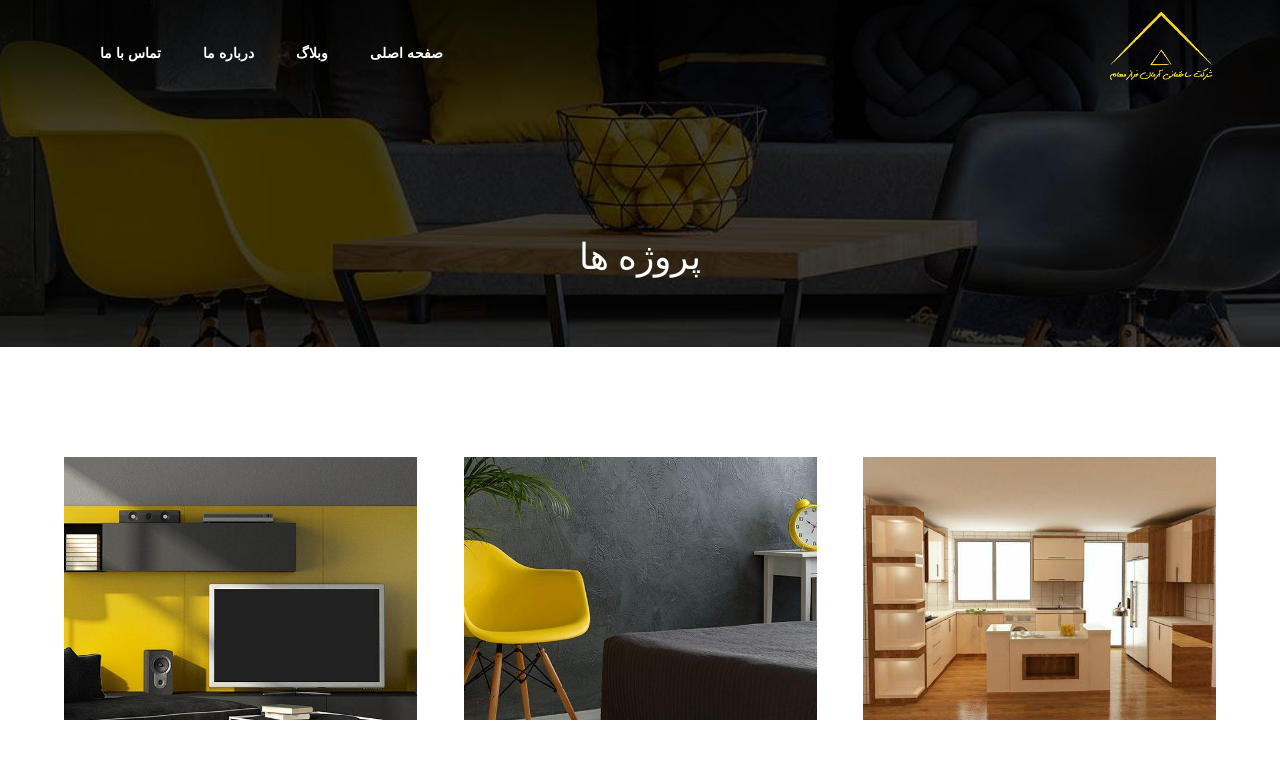

--- FILE ---
content_type: text/html; charset=UTF-8
request_url: https://afmarch.com/projects/
body_size: 26305
content:
<!DOCTYPE html>
				<html dir="rtl" lang="fa-IR" prefix="og: https://ogp.me/ns#" class="no-js">
				<head><meta http-equiv="Content-Type" content="text/html; charset=UTF-8"/><script>if(navigator.userAgent.match(/MSIE|Internet Explorer/i)||navigator.userAgent.match(/Trident\/7\..*?rv:11/i)){var href=document.location.href;if(!href.match(/[?&]nowprocket/)){if(href.indexOf("?")==-1){if(href.indexOf("#")==-1){document.location.href=href+"?nowprocket=1"}else{document.location.href=href.replace("#","?nowprocket=1#")}}else{if(href.indexOf("#")==-1){document.location.href=href+"&nowprocket=1"}else{document.location.href=href.replace("#","&nowprocket=1#")}}}}</script><script>(()=>{class RocketLazyLoadScripts{constructor(){this.v="2.0.4",this.userEvents=["keydown","keyup","mousedown","mouseup","mousemove","mouseover","mouseout","touchmove","touchstart","touchend","touchcancel","wheel","click","dblclick","input"],this.attributeEvents=["onblur","onclick","oncontextmenu","ondblclick","onfocus","onmousedown","onmouseenter","onmouseleave","onmousemove","onmouseout","onmouseover","onmouseup","onmousewheel","onscroll","onsubmit"]}async t(){this.i(),this.o(),/iP(ad|hone)/.test(navigator.userAgent)&&this.h(),this.u(),this.l(this),this.m(),this.k(this),this.p(this),this._(),await Promise.all([this.R(),this.L()]),this.lastBreath=Date.now(),this.S(this),this.P(),this.D(),this.O(),this.M(),await this.C(this.delayedScripts.normal),await this.C(this.delayedScripts.defer),await this.C(this.delayedScripts.async),await this.T(),await this.F(),await this.j(),await this.A(),window.dispatchEvent(new Event("rocket-allScriptsLoaded")),this.everythingLoaded=!0,this.lastTouchEnd&&await new Promise(t=>setTimeout(t,500-Date.now()+this.lastTouchEnd)),this.I(),this.H(),this.U(),this.W()}i(){this.CSPIssue=sessionStorage.getItem("rocketCSPIssue"),document.addEventListener("securitypolicyviolation",t=>{this.CSPIssue||"script-src-elem"!==t.violatedDirective||"data"!==t.blockedURI||(this.CSPIssue=!0,sessionStorage.setItem("rocketCSPIssue",!0))},{isRocket:!0})}o(){window.addEventListener("pageshow",t=>{this.persisted=t.persisted,this.realWindowLoadedFired=!0},{isRocket:!0}),window.addEventListener("pagehide",()=>{this.onFirstUserAction=null},{isRocket:!0})}h(){let t;function e(e){t=e}window.addEventListener("touchstart",e,{isRocket:!0}),window.addEventListener("touchend",function i(o){o.changedTouches[0]&&t.changedTouches[0]&&Math.abs(o.changedTouches[0].pageX-t.changedTouches[0].pageX)<10&&Math.abs(o.changedTouches[0].pageY-t.changedTouches[0].pageY)<10&&o.timeStamp-t.timeStamp<200&&(window.removeEventListener("touchstart",e,{isRocket:!0}),window.removeEventListener("touchend",i,{isRocket:!0}),"INPUT"===o.target.tagName&&"text"===o.target.type||(o.target.dispatchEvent(new TouchEvent("touchend",{target:o.target,bubbles:!0})),o.target.dispatchEvent(new MouseEvent("mouseover",{target:o.target,bubbles:!0})),o.target.dispatchEvent(new PointerEvent("click",{target:o.target,bubbles:!0,cancelable:!0,detail:1,clientX:o.changedTouches[0].clientX,clientY:o.changedTouches[0].clientY})),event.preventDefault()))},{isRocket:!0})}q(t){this.userActionTriggered||("mousemove"!==t.type||this.firstMousemoveIgnored?"keyup"===t.type||"mouseover"===t.type||"mouseout"===t.type||(this.userActionTriggered=!0,this.onFirstUserAction&&this.onFirstUserAction()):this.firstMousemoveIgnored=!0),"click"===t.type&&t.preventDefault(),t.stopPropagation(),t.stopImmediatePropagation(),"touchstart"===this.lastEvent&&"touchend"===t.type&&(this.lastTouchEnd=Date.now()),"click"===t.type&&(this.lastTouchEnd=0),this.lastEvent=t.type,t.composedPath&&t.composedPath()[0].getRootNode()instanceof ShadowRoot&&(t.rocketTarget=t.composedPath()[0]),this.savedUserEvents.push(t)}u(){this.savedUserEvents=[],this.userEventHandler=this.q.bind(this),this.userEvents.forEach(t=>window.addEventListener(t,this.userEventHandler,{passive:!1,isRocket:!0})),document.addEventListener("visibilitychange",this.userEventHandler,{isRocket:!0})}U(){this.userEvents.forEach(t=>window.removeEventListener(t,this.userEventHandler,{passive:!1,isRocket:!0})),document.removeEventListener("visibilitychange",this.userEventHandler,{isRocket:!0}),this.savedUserEvents.forEach(t=>{(t.rocketTarget||t.target).dispatchEvent(new window[t.constructor.name](t.type,t))})}m(){const t="return false",e=Array.from(this.attributeEvents,t=>"data-rocket-"+t),i="["+this.attributeEvents.join("],[")+"]",o="[data-rocket-"+this.attributeEvents.join("],[data-rocket-")+"]",s=(e,i,o)=>{o&&o!==t&&(e.setAttribute("data-rocket-"+i,o),e["rocket"+i]=new Function("event",o),e.setAttribute(i,t))};new MutationObserver(t=>{for(const n of t)"attributes"===n.type&&(n.attributeName.startsWith("data-rocket-")||this.everythingLoaded?n.attributeName.startsWith("data-rocket-")&&this.everythingLoaded&&this.N(n.target,n.attributeName.substring(12)):s(n.target,n.attributeName,n.target.getAttribute(n.attributeName))),"childList"===n.type&&n.addedNodes.forEach(t=>{if(t.nodeType===Node.ELEMENT_NODE)if(this.everythingLoaded)for(const i of[t,...t.querySelectorAll(o)])for(const t of i.getAttributeNames())e.includes(t)&&this.N(i,t.substring(12));else for(const e of[t,...t.querySelectorAll(i)])for(const t of e.getAttributeNames())this.attributeEvents.includes(t)&&s(e,t,e.getAttribute(t))})}).observe(document,{subtree:!0,childList:!0,attributeFilter:[...this.attributeEvents,...e]})}I(){this.attributeEvents.forEach(t=>{document.querySelectorAll("[data-rocket-"+t+"]").forEach(e=>{this.N(e,t)})})}N(t,e){const i=t.getAttribute("data-rocket-"+e);i&&(t.setAttribute(e,i),t.removeAttribute("data-rocket-"+e))}k(t){Object.defineProperty(HTMLElement.prototype,"onclick",{get(){return this.rocketonclick||null},set(e){this.rocketonclick=e,this.setAttribute(t.everythingLoaded?"onclick":"data-rocket-onclick","this.rocketonclick(event)")}})}S(t){function e(e,i){let o=e[i];e[i]=null,Object.defineProperty(e,i,{get:()=>o,set(s){t.everythingLoaded?o=s:e["rocket"+i]=o=s}})}e(document,"onreadystatechange"),e(window,"onload"),e(window,"onpageshow");try{Object.defineProperty(document,"readyState",{get:()=>t.rocketReadyState,set(e){t.rocketReadyState=e},configurable:!0}),document.readyState="loading"}catch(t){console.log("WPRocket DJE readyState conflict, bypassing")}}l(t){this.originalAddEventListener=EventTarget.prototype.addEventListener,this.originalRemoveEventListener=EventTarget.prototype.removeEventListener,this.savedEventListeners=[],EventTarget.prototype.addEventListener=function(e,i,o){o&&o.isRocket||!t.B(e,this)&&!t.userEvents.includes(e)||t.B(e,this)&&!t.userActionTriggered||e.startsWith("rocket-")||t.everythingLoaded?t.originalAddEventListener.call(this,e,i,o):(t.savedEventListeners.push({target:this,remove:!1,type:e,func:i,options:o}),"mouseenter"!==e&&"mouseleave"!==e||t.originalAddEventListener.call(this,e,t.savedUserEvents.push,o))},EventTarget.prototype.removeEventListener=function(e,i,o){o&&o.isRocket||!t.B(e,this)&&!t.userEvents.includes(e)||t.B(e,this)&&!t.userActionTriggered||e.startsWith("rocket-")||t.everythingLoaded?t.originalRemoveEventListener.call(this,e,i,o):t.savedEventListeners.push({target:this,remove:!0,type:e,func:i,options:o})}}J(t,e){this.savedEventListeners=this.savedEventListeners.filter(i=>{let o=i.type,s=i.target||window;return e!==o||t!==s||(this.B(o,s)&&(i.type="rocket-"+o),this.$(i),!1)})}H(){EventTarget.prototype.addEventListener=this.originalAddEventListener,EventTarget.prototype.removeEventListener=this.originalRemoveEventListener,this.savedEventListeners.forEach(t=>this.$(t))}$(t){t.remove?this.originalRemoveEventListener.call(t.target,t.type,t.func,t.options):this.originalAddEventListener.call(t.target,t.type,t.func,t.options)}p(t){let e;function i(e){return t.everythingLoaded?e:e.split(" ").map(t=>"load"===t||t.startsWith("load.")?"rocket-jquery-load":t).join(" ")}function o(o){function s(e){const s=o.fn[e];o.fn[e]=o.fn.init.prototype[e]=function(){return this[0]===window&&t.userActionTriggered&&("string"==typeof arguments[0]||arguments[0]instanceof String?arguments[0]=i(arguments[0]):"object"==typeof arguments[0]&&Object.keys(arguments[0]).forEach(t=>{const e=arguments[0][t];delete arguments[0][t],arguments[0][i(t)]=e})),s.apply(this,arguments),this}}if(o&&o.fn&&!t.allJQueries.includes(o)){const e={DOMContentLoaded:[],"rocket-DOMContentLoaded":[]};for(const t in e)document.addEventListener(t,()=>{e[t].forEach(t=>t())},{isRocket:!0});o.fn.ready=o.fn.init.prototype.ready=function(i){function s(){parseInt(o.fn.jquery)>2?setTimeout(()=>i.bind(document)(o)):i.bind(document)(o)}return"function"==typeof i&&(t.realDomReadyFired?!t.userActionTriggered||t.fauxDomReadyFired?s():e["rocket-DOMContentLoaded"].push(s):e.DOMContentLoaded.push(s)),o([])},s("on"),s("one"),s("off"),t.allJQueries.push(o)}e=o}t.allJQueries=[],o(window.jQuery),Object.defineProperty(window,"jQuery",{get:()=>e,set(t){o(t)}})}P(){const t=new Map;document.write=document.writeln=function(e){const i=document.currentScript,o=document.createRange(),s=i.parentElement;let n=t.get(i);void 0===n&&(n=i.nextSibling,t.set(i,n));const c=document.createDocumentFragment();o.setStart(c,0),c.appendChild(o.createContextualFragment(e)),s.insertBefore(c,n)}}async R(){return new Promise(t=>{this.userActionTriggered?t():this.onFirstUserAction=t})}async L(){return new Promise(t=>{document.addEventListener("DOMContentLoaded",()=>{this.realDomReadyFired=!0,t()},{isRocket:!0})})}async j(){return this.realWindowLoadedFired?Promise.resolve():new Promise(t=>{window.addEventListener("load",t,{isRocket:!0})})}M(){this.pendingScripts=[];this.scriptsMutationObserver=new MutationObserver(t=>{for(const e of t)e.addedNodes.forEach(t=>{"SCRIPT"!==t.tagName||t.noModule||t.isWPRocket||this.pendingScripts.push({script:t,promise:new Promise(e=>{const i=()=>{const i=this.pendingScripts.findIndex(e=>e.script===t);i>=0&&this.pendingScripts.splice(i,1),e()};t.addEventListener("load",i,{isRocket:!0}),t.addEventListener("error",i,{isRocket:!0}),setTimeout(i,1e3)})})})}),this.scriptsMutationObserver.observe(document,{childList:!0,subtree:!0})}async F(){await this.X(),this.pendingScripts.length?(await this.pendingScripts[0].promise,await this.F()):this.scriptsMutationObserver.disconnect()}D(){this.delayedScripts={normal:[],async:[],defer:[]},document.querySelectorAll("script[type$=rocketlazyloadscript]").forEach(t=>{t.hasAttribute("data-rocket-src")?t.hasAttribute("async")&&!1!==t.async?this.delayedScripts.async.push(t):t.hasAttribute("defer")&&!1!==t.defer||"module"===t.getAttribute("data-rocket-type")?this.delayedScripts.defer.push(t):this.delayedScripts.normal.push(t):this.delayedScripts.normal.push(t)})}async _(){await this.L();let t=[];document.querySelectorAll("script[type$=rocketlazyloadscript][data-rocket-src]").forEach(e=>{let i=e.getAttribute("data-rocket-src");if(i&&!i.startsWith("data:")){i.startsWith("//")&&(i=location.protocol+i);try{const o=new URL(i).origin;o!==location.origin&&t.push({src:o,crossOrigin:e.crossOrigin||"module"===e.getAttribute("data-rocket-type")})}catch(t){}}}),t=[...new Map(t.map(t=>[JSON.stringify(t),t])).values()],this.Y(t,"preconnect")}async G(t){if(await this.K(),!0!==t.noModule||!("noModule"in HTMLScriptElement.prototype))return new Promise(e=>{let i;function o(){(i||t).setAttribute("data-rocket-status","executed"),e()}try{if(navigator.userAgent.includes("Firefox/")||""===navigator.vendor||this.CSPIssue)i=document.createElement("script"),[...t.attributes].forEach(t=>{let e=t.nodeName;"type"!==e&&("data-rocket-type"===e&&(e="type"),"data-rocket-src"===e&&(e="src"),i.setAttribute(e,t.nodeValue))}),t.text&&(i.text=t.text),t.nonce&&(i.nonce=t.nonce),i.hasAttribute("src")?(i.addEventListener("load",o,{isRocket:!0}),i.addEventListener("error",()=>{i.setAttribute("data-rocket-status","failed-network"),e()},{isRocket:!0}),setTimeout(()=>{i.isConnected||e()},1)):(i.text=t.text,o()),i.isWPRocket=!0,t.parentNode.replaceChild(i,t);else{const i=t.getAttribute("data-rocket-type"),s=t.getAttribute("data-rocket-src");i?(t.type=i,t.removeAttribute("data-rocket-type")):t.removeAttribute("type"),t.addEventListener("load",o,{isRocket:!0}),t.addEventListener("error",i=>{this.CSPIssue&&i.target.src.startsWith("data:")?(console.log("WPRocket: CSP fallback activated"),t.removeAttribute("src"),this.G(t).then(e)):(t.setAttribute("data-rocket-status","failed-network"),e())},{isRocket:!0}),s?(t.fetchPriority="high",t.removeAttribute("data-rocket-src"),t.src=s):t.src="data:text/javascript;base64,"+window.btoa(unescape(encodeURIComponent(t.text)))}}catch(i){t.setAttribute("data-rocket-status","failed-transform"),e()}});t.setAttribute("data-rocket-status","skipped")}async C(t){const e=t.shift();return e?(e.isConnected&&await this.G(e),this.C(t)):Promise.resolve()}O(){this.Y([...this.delayedScripts.normal,...this.delayedScripts.defer,...this.delayedScripts.async],"preload")}Y(t,e){this.trash=this.trash||[];let i=!0;var o=document.createDocumentFragment();t.forEach(t=>{const s=t.getAttribute&&t.getAttribute("data-rocket-src")||t.src;if(s&&!s.startsWith("data:")){const n=document.createElement("link");n.href=s,n.rel=e,"preconnect"!==e&&(n.as="script",n.fetchPriority=i?"high":"low"),t.getAttribute&&"module"===t.getAttribute("data-rocket-type")&&(n.crossOrigin=!0),t.crossOrigin&&(n.crossOrigin=t.crossOrigin),t.integrity&&(n.integrity=t.integrity),t.nonce&&(n.nonce=t.nonce),o.appendChild(n),this.trash.push(n),i=!1}}),document.head.appendChild(o)}W(){this.trash.forEach(t=>t.remove())}async T(){try{document.readyState="interactive"}catch(t){}this.fauxDomReadyFired=!0;try{await this.K(),this.J(document,"readystatechange"),document.dispatchEvent(new Event("rocket-readystatechange")),await this.K(),document.rocketonreadystatechange&&document.rocketonreadystatechange(),await this.K(),this.J(document,"DOMContentLoaded"),document.dispatchEvent(new Event("rocket-DOMContentLoaded")),await this.K(),this.J(window,"DOMContentLoaded"),window.dispatchEvent(new Event("rocket-DOMContentLoaded"))}catch(t){console.error(t)}}async A(){try{document.readyState="complete"}catch(t){}try{await this.K(),this.J(document,"readystatechange"),document.dispatchEvent(new Event("rocket-readystatechange")),await this.K(),document.rocketonreadystatechange&&document.rocketonreadystatechange(),await this.K(),this.J(window,"load"),window.dispatchEvent(new Event("rocket-load")),await this.K(),window.rocketonload&&window.rocketonload(),await this.K(),this.allJQueries.forEach(t=>t(window).trigger("rocket-jquery-load")),await this.K(),this.J(window,"pageshow");const t=new Event("rocket-pageshow");t.persisted=this.persisted,window.dispatchEvent(t),await this.K(),window.rocketonpageshow&&window.rocketonpageshow({persisted:this.persisted})}catch(t){console.error(t)}}async K(){Date.now()-this.lastBreath>45&&(await this.X(),this.lastBreath=Date.now())}async X(){return document.hidden?new Promise(t=>setTimeout(t)):new Promise(t=>requestAnimationFrame(t))}B(t,e){return e===document&&"readystatechange"===t||(e===document&&"DOMContentLoaded"===t||(e===window&&"DOMContentLoaded"===t||(e===window&&"load"===t||e===window&&"pageshow"===t)))}static run(){(new RocketLazyLoadScripts).t()}}RocketLazyLoadScripts.run()})();</script>

					

					<meta name="viewport" content="width=device-width, initial-scale=1.0, minimum-scale=1.0"/>
<!-- بهینه‌سازی موتور جستجو توسط Rank Math - https://rankmath.com/ -->
<title>پروژه ها Archive | شرکت آرمان فراز مهام</title>
<meta name="description" content="پروژه ها Archive | شرکت آرمان فراز مهام"/>
<meta name="robots" content="index, follow, max-snippet:-1, max-video-preview:-1, max-image-preview:large"/>
<link rel="canonical" href="https://afmarch.com/projects/" />
<link rel="next" href="https://afmarch.com/projects/page/2/" />
<meta property="og:locale" content="fa_IR" />
<meta property="og:type" content="article" />
<meta property="og:title" content="پروژه ها Archive | شرکت آرمان فراز مهام" />
<meta property="og:description" content="پروژه ها Archive | شرکت آرمان فراز مهام" />
<meta property="og:url" content="https://afmarch.com/projects/" />
<meta property="og:site_name" content="شرکت آرمان فراز مهام" />
<meta name="twitter:card" content="summary_large_image" />
<meta name="twitter:title" content="پروژه ها Archive | شرکت آرمان فراز مهام" />
<meta name="twitter:description" content="پروژه ها Archive | شرکت آرمان فراز مهام" />
<script type="application/ld+json" class="rank-math-schema">{"@context":"https://schema.org","@graph":[{"@type":"Corporation","@id":"https://afmarch.com/#organization","name":"\u0634\u0631\u06a9\u062a \u0622\u0631\u0645\u0627\u0646 \u0641\u0631\u0627\u0632 \u0645\u0647\u0627\u0645","url":"https://afmarch.com","logo":{"@type":"ImageObject","@id":"https://afmarch.com/#logo","url":"https://afmarch.com/wp-content/uploads/2020/04/\u0622\u0631\u0645\u0627\u0646-\u0641\u0631\u0627\u0632-\u0645\u0647\u0627\u0645.png","contentUrl":"https://afmarch.com/wp-content/uploads/2020/04/\u0622\u0631\u0645\u0627\u0646-\u0641\u0631\u0627\u0632-\u0645\u0647\u0627\u0645.png","caption":"\u0634\u0631\u06a9\u062a \u0622\u0631\u0645\u0627\u0646 \u0641\u0631\u0627\u0632 \u0645\u0647\u0627\u0645","inLanguage":"fa-IR"}},{"@type":"WebSite","@id":"https://afmarch.com/#website","url":"https://afmarch.com","name":"\u0634\u0631\u06a9\u062a \u0622\u0631\u0645\u0627\u0646 \u0641\u0631\u0627\u0632 \u0645\u0647\u0627\u0645","publisher":{"@id":"https://afmarch.com/#organization"},"inLanguage":"fa-IR"},{"@type":"CollectionPage","@id":"https://afmarch.com/projects/#webpage","url":"https://afmarch.com/projects/","name":"\u067e\u0631\u0648\u0698\u0647 \u0647\u0627 Archive | \u0634\u0631\u06a9\u062a \u0622\u0631\u0645\u0627\u0646 \u0641\u0631\u0627\u0632 \u0645\u0647\u0627\u0645","isPartOf":{"@id":"https://afmarch.com/#website"},"inLanguage":"fa-IR"}]}</script>
<!-- /افزونه سئو ورپرس Rank Math -->

<link rel="alternate" type="application/rss+xml" title="شرکت آرمان فراز مهام &raquo; خوراک" href="https://afmarch.com/feed/" />
<link rel="alternate" type="application/rss+xml" title="شرکت آرمان فراز مهام &raquo; خوراک دیدگاه‌ها" href="https://afmarch.com/comments/feed/" />
<link rel="alternate" type="application/rss+xml" title="شرکت آرمان فراز مهام &raquo; پروژه ها خوراک" href="https://afmarch.com/projects/feed/" />
<style>@media screen and (max-width: 650px) {body {padding-bottom:60px;}}</style><style id='wp-img-auto-sizes-contain-inline-css'>
img:is([sizes=auto i],[sizes^="auto," i]){contain-intrinsic-size:3000px 1500px}
/*# sourceURL=wp-img-auto-sizes-contain-inline-css */
</style>
<style id='classic-theme-styles-inline-css'>
/*! This file is auto-generated */
.wp-block-button__link{color:#fff;background-color:#32373c;border-radius:9999px;box-shadow:none;text-decoration:none;padding:calc(.667em + 2px) calc(1.333em + 2px);font-size:1.125em}.wp-block-file__button{background:#32373c;color:#fff;text-decoration:none}
/*# sourceURL=/wp-includes/css/classic-themes.min.css */
</style>
<link data-minify="1" rel='stylesheet' id='codevz-blocks-css' href='https://afmarch.com/wp-content/cache/min/1/wp-content/themes/xtra/assets/css/blocks.css?ver=1769807600' media='all' />
<style id='global-styles-inline-css'>
:root{--wp--preset--aspect-ratio--square: 1;--wp--preset--aspect-ratio--4-3: 4/3;--wp--preset--aspect-ratio--3-4: 3/4;--wp--preset--aspect-ratio--3-2: 3/2;--wp--preset--aspect-ratio--2-3: 2/3;--wp--preset--aspect-ratio--16-9: 16/9;--wp--preset--aspect-ratio--9-16: 9/16;--wp--preset--color--black: #000000;--wp--preset--color--cyan-bluish-gray: #abb8c3;--wp--preset--color--white: #ffffff;--wp--preset--color--pale-pink: #f78da7;--wp--preset--color--vivid-red: #cf2e2e;--wp--preset--color--luminous-vivid-orange: #ff6900;--wp--preset--color--luminous-vivid-amber: #fcb900;--wp--preset--color--light-green-cyan: #7bdcb5;--wp--preset--color--vivid-green-cyan: #00d084;--wp--preset--color--pale-cyan-blue: #8ed1fc;--wp--preset--color--vivid-cyan-blue: #0693e3;--wp--preset--color--vivid-purple: #9b51e0;--wp--preset--gradient--vivid-cyan-blue-to-vivid-purple: linear-gradient(135deg,rgb(6,147,227) 0%,rgb(155,81,224) 100%);--wp--preset--gradient--light-green-cyan-to-vivid-green-cyan: linear-gradient(135deg,rgb(122,220,180) 0%,rgb(0,208,130) 100%);--wp--preset--gradient--luminous-vivid-amber-to-luminous-vivid-orange: linear-gradient(135deg,rgb(252,185,0) 0%,rgb(255,105,0) 100%);--wp--preset--gradient--luminous-vivid-orange-to-vivid-red: linear-gradient(135deg,rgb(255,105,0) 0%,rgb(207,46,46) 100%);--wp--preset--gradient--very-light-gray-to-cyan-bluish-gray: linear-gradient(135deg,rgb(238,238,238) 0%,rgb(169,184,195) 100%);--wp--preset--gradient--cool-to-warm-spectrum: linear-gradient(135deg,rgb(74,234,220) 0%,rgb(151,120,209) 20%,rgb(207,42,186) 40%,rgb(238,44,130) 60%,rgb(251,105,98) 80%,rgb(254,248,76) 100%);--wp--preset--gradient--blush-light-purple: linear-gradient(135deg,rgb(255,206,236) 0%,rgb(152,150,240) 100%);--wp--preset--gradient--blush-bordeaux: linear-gradient(135deg,rgb(254,205,165) 0%,rgb(254,45,45) 50%,rgb(107,0,62) 100%);--wp--preset--gradient--luminous-dusk: linear-gradient(135deg,rgb(255,203,112) 0%,rgb(199,81,192) 50%,rgb(65,88,208) 100%);--wp--preset--gradient--pale-ocean: linear-gradient(135deg,rgb(255,245,203) 0%,rgb(182,227,212) 50%,rgb(51,167,181) 100%);--wp--preset--gradient--electric-grass: linear-gradient(135deg,rgb(202,248,128) 0%,rgb(113,206,126) 100%);--wp--preset--gradient--midnight: linear-gradient(135deg,rgb(2,3,129) 0%,rgb(40,116,252) 100%);--wp--preset--font-size--small: 13px;--wp--preset--font-size--medium: 20px;--wp--preset--font-size--large: 36px;--wp--preset--font-size--x-large: 42px;--wp--preset--spacing--20: 0.44rem;--wp--preset--spacing--30: 0.67rem;--wp--preset--spacing--40: 1rem;--wp--preset--spacing--50: 1.5rem;--wp--preset--spacing--60: 2.25rem;--wp--preset--spacing--70: 3.38rem;--wp--preset--spacing--80: 5.06rem;--wp--preset--shadow--natural: 6px 6px 9px rgba(0, 0, 0, 0.2);--wp--preset--shadow--deep: 12px 12px 50px rgba(0, 0, 0, 0.4);--wp--preset--shadow--sharp: 6px 6px 0px rgba(0, 0, 0, 0.2);--wp--preset--shadow--outlined: 6px 6px 0px -3px rgb(255, 255, 255), 6px 6px rgb(0, 0, 0);--wp--preset--shadow--crisp: 6px 6px 0px rgb(0, 0, 0);}:where(.is-layout-flex){gap: 0.5em;}:where(.is-layout-grid){gap: 0.5em;}body .is-layout-flex{display: flex;}.is-layout-flex{flex-wrap: wrap;align-items: center;}.is-layout-flex > :is(*, div){margin: 0;}body .is-layout-grid{display: grid;}.is-layout-grid > :is(*, div){margin: 0;}:where(.wp-block-columns.is-layout-flex){gap: 2em;}:where(.wp-block-columns.is-layout-grid){gap: 2em;}:where(.wp-block-post-template.is-layout-flex){gap: 1.25em;}:where(.wp-block-post-template.is-layout-grid){gap: 1.25em;}.has-black-color{color: var(--wp--preset--color--black) !important;}.has-cyan-bluish-gray-color{color: var(--wp--preset--color--cyan-bluish-gray) !important;}.has-white-color{color: var(--wp--preset--color--white) !important;}.has-pale-pink-color{color: var(--wp--preset--color--pale-pink) !important;}.has-vivid-red-color{color: var(--wp--preset--color--vivid-red) !important;}.has-luminous-vivid-orange-color{color: var(--wp--preset--color--luminous-vivid-orange) !important;}.has-luminous-vivid-amber-color{color: var(--wp--preset--color--luminous-vivid-amber) !important;}.has-light-green-cyan-color{color: var(--wp--preset--color--light-green-cyan) !important;}.has-vivid-green-cyan-color{color: var(--wp--preset--color--vivid-green-cyan) !important;}.has-pale-cyan-blue-color{color: var(--wp--preset--color--pale-cyan-blue) !important;}.has-vivid-cyan-blue-color{color: var(--wp--preset--color--vivid-cyan-blue) !important;}.has-vivid-purple-color{color: var(--wp--preset--color--vivid-purple) !important;}.has-black-background-color{background-color: var(--wp--preset--color--black) !important;}.has-cyan-bluish-gray-background-color{background-color: var(--wp--preset--color--cyan-bluish-gray) !important;}.has-white-background-color{background-color: var(--wp--preset--color--white) !important;}.has-pale-pink-background-color{background-color: var(--wp--preset--color--pale-pink) !important;}.has-vivid-red-background-color{background-color: var(--wp--preset--color--vivid-red) !important;}.has-luminous-vivid-orange-background-color{background-color: var(--wp--preset--color--luminous-vivid-orange) !important;}.has-luminous-vivid-amber-background-color{background-color: var(--wp--preset--color--luminous-vivid-amber) !important;}.has-light-green-cyan-background-color{background-color: var(--wp--preset--color--light-green-cyan) !important;}.has-vivid-green-cyan-background-color{background-color: var(--wp--preset--color--vivid-green-cyan) !important;}.has-pale-cyan-blue-background-color{background-color: var(--wp--preset--color--pale-cyan-blue) !important;}.has-vivid-cyan-blue-background-color{background-color: var(--wp--preset--color--vivid-cyan-blue) !important;}.has-vivid-purple-background-color{background-color: var(--wp--preset--color--vivid-purple) !important;}.has-black-border-color{border-color: var(--wp--preset--color--black) !important;}.has-cyan-bluish-gray-border-color{border-color: var(--wp--preset--color--cyan-bluish-gray) !important;}.has-white-border-color{border-color: var(--wp--preset--color--white) !important;}.has-pale-pink-border-color{border-color: var(--wp--preset--color--pale-pink) !important;}.has-vivid-red-border-color{border-color: var(--wp--preset--color--vivid-red) !important;}.has-luminous-vivid-orange-border-color{border-color: var(--wp--preset--color--luminous-vivid-orange) !important;}.has-luminous-vivid-amber-border-color{border-color: var(--wp--preset--color--luminous-vivid-amber) !important;}.has-light-green-cyan-border-color{border-color: var(--wp--preset--color--light-green-cyan) !important;}.has-vivid-green-cyan-border-color{border-color: var(--wp--preset--color--vivid-green-cyan) !important;}.has-pale-cyan-blue-border-color{border-color: var(--wp--preset--color--pale-cyan-blue) !important;}.has-vivid-cyan-blue-border-color{border-color: var(--wp--preset--color--vivid-cyan-blue) !important;}.has-vivid-purple-border-color{border-color: var(--wp--preset--color--vivid-purple) !important;}.has-vivid-cyan-blue-to-vivid-purple-gradient-background{background: var(--wp--preset--gradient--vivid-cyan-blue-to-vivid-purple) !important;}.has-light-green-cyan-to-vivid-green-cyan-gradient-background{background: var(--wp--preset--gradient--light-green-cyan-to-vivid-green-cyan) !important;}.has-luminous-vivid-amber-to-luminous-vivid-orange-gradient-background{background: var(--wp--preset--gradient--luminous-vivid-amber-to-luminous-vivid-orange) !important;}.has-luminous-vivid-orange-to-vivid-red-gradient-background{background: var(--wp--preset--gradient--luminous-vivid-orange-to-vivid-red) !important;}.has-very-light-gray-to-cyan-bluish-gray-gradient-background{background: var(--wp--preset--gradient--very-light-gray-to-cyan-bluish-gray) !important;}.has-cool-to-warm-spectrum-gradient-background{background: var(--wp--preset--gradient--cool-to-warm-spectrum) !important;}.has-blush-light-purple-gradient-background{background: var(--wp--preset--gradient--blush-light-purple) !important;}.has-blush-bordeaux-gradient-background{background: var(--wp--preset--gradient--blush-bordeaux) !important;}.has-luminous-dusk-gradient-background{background: var(--wp--preset--gradient--luminous-dusk) !important;}.has-pale-ocean-gradient-background{background: var(--wp--preset--gradient--pale-ocean) !important;}.has-electric-grass-gradient-background{background: var(--wp--preset--gradient--electric-grass) !important;}.has-midnight-gradient-background{background: var(--wp--preset--gradient--midnight) !important;}.has-small-font-size{font-size: var(--wp--preset--font-size--small) !important;}.has-medium-font-size{font-size: var(--wp--preset--font-size--medium) !important;}.has-large-font-size{font-size: var(--wp--preset--font-size--large) !important;}.has-x-large-font-size{font-size: var(--wp--preset--font-size--x-large) !important;}
:where(.wp-block-post-template.is-layout-flex){gap: 1.25em;}:where(.wp-block-post-template.is-layout-grid){gap: 1.25em;}
:where(.wp-block-term-template.is-layout-flex){gap: 1.25em;}:where(.wp-block-term-template.is-layout-grid){gap: 1.25em;}
:where(.wp-block-columns.is-layout-flex){gap: 2em;}:where(.wp-block-columns.is-layout-grid){gap: 2em;}
:root :where(.wp-block-pullquote){font-size: 1.5em;line-height: 1.6;}
/*# sourceURL=global-styles-inline-css */
</style>
<link data-minify="1" rel='stylesheet' id='cz-icons-pack-css' href='https://afmarch.com/wp-content/cache/min/1/wp-content/plugins/codevz-plus/admin/fields/codevz_fields/icons/czicons.css?ver=1769807600' media='all' />
<link data-minify="1" rel='stylesheet' id='cz-icons-farsi-css' href='https://afmarch.com/wp-content/cache/min/1/wp-content/plugins/codevz-plus/rtl-xtra/icons/codevz-farsi.css?ver=1769807600' media='all' />
<link data-minify="1" rel='stylesheet' id='rtl-xtra-front-css' href='https://afmarch.com/wp-content/cache/min/1/wp-content/plugins/codevz-plus/rtl-xtra/css/rtl-xtra-front.css?ver=1769807600' media='all' />
<link rel='stylesheet' id='codevz-style-css' href='https://afmarch.com/wp-content/themes/xtra/style.css?ver=6.9' media='all' />
<link rel='stylesheet' id='codevz-child-style-css' href='https://afmarch.com/wp-content/themes/xtra-child/style.css?ver=6.9' media='all' />
<link data-minify="1" rel='stylesheet' id='codevz-css' href='https://afmarch.com/wp-content/cache/min/1/wp-content/themes/xtra/assets/css/core.css?ver=1769807600' media='all' />
<link data-minify="1" rel='stylesheet' id='codevz-laptop-css' href='https://afmarch.com/wp-content/cache/min/1/wp-content/themes/xtra/assets/css/core-laptop.css?ver=1769807600' media='screen and (max-width: 1024px)' />
<link data-minify="1" rel='stylesheet' id='codevz-tablet-css' href='https://afmarch.com/wp-content/cache/min/1/wp-content/themes/xtra/assets/css/core-tablet.css?ver=1769807600' media='screen and (max-width: 768px)' />
<link data-minify="1" rel='stylesheet' id='codevz-mobile-css' href='https://afmarch.com/wp-content/cache/min/1/wp-content/themes/xtra/assets/css/core-mobile.css?ver=1769807600' media='screen and (max-width: 480px)' />
<link data-minify="1" rel='stylesheet' id='codevz-rtl-css' href='https://afmarch.com/wp-content/cache/min/1/wp-content/themes/xtra/assets/css/core.rtl.css?ver=1769807600' media='all' />
<link data-minify="1" rel='stylesheet' id='codevz-sticky-css' href='https://afmarch.com/wp-content/cache/min/1/wp-content/themes/xtra/assets/css/sticky.css?ver=1769807600' media='all' />
<link data-minify="1" rel='stylesheet' id='codevz-plus-share-css' href='https://afmarch.com/wp-content/cache/min/1/wp-content/plugins/codevz-plus/assets/css/share.css?ver=1769807600' media='all' />
<link data-minify="1" rel='stylesheet' id='codevz-mobile-fixed-nav-css' href='https://afmarch.com/wp-content/cache/min/1/wp-content/plugins/codevz-plus/assets/css/mobile-nav.css?ver=1769807600' media='all' />
<link data-minify="1" rel='stylesheet' id='codevz-plus-css' href='https://afmarch.com/wp-content/cache/min/1/wp-content/plugins/codevz-plus/assets/css/codevzplus.css?ver=1769807600' media='all' />
<link data-minify="1" rel='stylesheet' id='codevz-plus-tablet-css' href='https://afmarch.com/wp-content/cache/min/1/wp-content/plugins/codevz-plus/assets/css/codevzplus-tablet.css?ver=1769807600' media='screen and (max-width: 768px)' />
<link data-minify="1" rel='stylesheet' id='codevz-plus-mobile-css' href='https://afmarch.com/wp-content/cache/min/1/wp-content/plugins/codevz-plus/assets/css/codevzplus-mobile.css?ver=1769807600' media='screen and (max-width: 480px)' />
<link data-minify="1" rel='stylesheet' id='xtra-elementor-front-css' href='https://afmarch.com/wp-content/cache/min/1/wp-content/plugins/codevz-plus/assets/css/elementor.css?ver=1769807600' media='all' />
<link rel='stylesheet' id='font-awesome-shims-css' href='https://afmarch.com/wp-content/plugins/codevz-plus/admin/assets/css/font-awesome/css/v4-shims.min.css?ver=6.4.2' media='all' />
<link data-minify="1" rel='stylesheet' id='font-awesome-css' href='https://afmarch.com/wp-content/cache/min/1/wp-content/plugins/codevz-plus/admin/assets/css/font-awesome/css/all.min.css?ver=1769807600' media='all' />
<link data-minify="1" rel='stylesheet' id='call-now-button-modern-style-css' href='https://afmarch.com/wp-content/cache/min/1/wp-content/plugins/call-now-button/resources/style/modern.css?ver=1769807600' media='all' />
<script type="rocketlazyloadscript" data-rocket-src="https://afmarch.com/wp-includes/js/jquery/jquery.min.js?ver=3.7.1" id="jquery-core-js"></script>
<script type="rocketlazyloadscript" data-rocket-src="https://afmarch.com/wp-includes/js/jquery/jquery-migrate.min.js?ver=3.4.1" id="jquery-migrate-js"></script>
<link rel="https://api.w.org/" href="https://afmarch.com/wp-json/" /><link rel="EditURI" type="application/rsd+xml" title="RSD" href="https://afmarch.com/xmlrpc.php?rsd" />
<meta name="generator" content="WordPress 6.9" />
<meta name="format-detection" content="telephone=no"><meta name="theme-color" content="#ffcc00"><meta name="generator" content="Elementor 3.34.0; features: additional_custom_breakpoints; settings: css_print_method-external, google_font-enabled, font_display-auto">
			<style>
				.e-con.e-parent:nth-of-type(n+4):not(.e-lazyloaded):not(.e-no-lazyload),
				.e-con.e-parent:nth-of-type(n+4):not(.e-lazyloaded):not(.e-no-lazyload) * {
					background-image: none !important;
				}
				@media screen and (max-height: 1024px) {
					.e-con.e-parent:nth-of-type(n+3):not(.e-lazyloaded):not(.e-no-lazyload),
					.e-con.e-parent:nth-of-type(n+3):not(.e-lazyloaded):not(.e-no-lazyload) * {
						background-image: none !important;
					}
				}
				@media screen and (max-height: 640px) {
					.e-con.e-parent:nth-of-type(n+2):not(.e-lazyloaded):not(.e-no-lazyload),
					.e-con.e-parent:nth-of-type(n+2):not(.e-lazyloaded):not(.e-no-lazyload) * {
						background-image: none !important;
					}
				}
			</style>
			<meta name="generator" content="Powered by Slider Revolution 6.7.39 - responsive, Mobile-Friendly Slider Plugin for WordPress with comfortable drag and drop interface." />
<link rel="icon" href="https://afmarch.com/wp-content/uploads/2020/04/cropped-arman-f-150x150.png" sizes="32x32" />
<link rel="icon" href="https://afmarch.com/wp-content/uploads/2020/04/cropped-arman-f-300x300.png" sizes="192x192" />
<link rel="apple-touch-icon" href="https://afmarch.com/wp-content/uploads/2020/04/cropped-arman-f-300x300.png" />
<meta name="msapplication-TileImage" content="https://afmarch.com/wp-content/uploads/2020/04/cropped-arman-f-300x300.png" />
<style id="codevz-inline-css" data-noptimize>.admin-bar .cz_fixed_top_border{top:32px}.admin-bar i.offcanvas-close {top: 32px}.admin-bar .offcanvas_area, .admin-bar .hidden_top_bar{margin-top: 32px}.admin-bar .header_5,.admin-bar .onSticky{top: 32px}@media screen and (max-width:768px) {.admin-bar .header_5,.admin-bar .onSticky,.admin-bar .cz_fixed_top_border,.admin-bar i.offcanvas-close {top: 46px}.admin-bar .onSticky {top: 0}.admin-bar .offcanvas_area,.admin-bar .offcanvas_area,.admin-bar .hidden_top_bar{margin-top:46px;height:calc(100% - 46px);}}.row,section.elementor-section.elementor-section-boxed>.elementor-container{width: 1400px}.inner_layout .e-con {--content-width: min(100%, 1400px)}

/* Theme color */a:hover, .sf-menu > .cz.current_menu > a, .sf-menu > .cz .cz.current_menu > a,.sf-menu > .current-menu-parent > a,.comment-text .star-rating span {color: #ffcc00} 
form button, .button, #edd-purchase-button, .edd-submit, .edd-submit.button.blue, .edd-submit.button.blue:hover, .edd-submit.button.blue:focus, [type=submit].edd-submit, .sf-menu > .cz > a:before,.sf-menu > .cz > a:before,
.post-password-form input[type="submit"], .wpcf7-submit, .submit_user, 
#commentform #submit, .commentlist li.bypostauthor > .comment-body:after,.commentlist li.comment-author-admin > .comment-body:after, 
 .pagination .current, .pagination > b, .pagination a:hover, .page-numbers .current, .page-numbers a:hover, .pagination .next:hover, 
.pagination .prev:hover, input[type=submit], .sticky:before, .commentlist li.comment-author-admin .fn,
input[type=submit],input[type=button],.cz_header_button,.cz_default_portfolio a,
.cz_readmore, .more-link, a.cz_btn, .cz_highlight_1:after, div.cz_btn  {background-color: #ffcc00}
.cs_load_more_doing, div.wpcf7 .wpcf7-form .ajax-loader {border-right-color: #ffcc00}
input:focus,textarea:focus,select:focus {border-color: #ffcc00 !important}
::selection {background-color: #ffcc00;color: #fff}
::-moz-selection {background-color: #ffcc00;color: #fff}

/* Dynamic  */html,body{background-color:#ffffff}#layout{border-style:solid;border-radius:4px}form button,.comment-form button,a.cz_btn,div.cz_btn,a.cz_btn_half_to_fill:before,a.cz_btn_half_to_fill_v:before,a.cz_btn_half_to_fill:after,a.cz_btn_half_to_fill_v:after,a.cz_btn_unroll_v:before, a.cz_btn_unroll_h:before,a.cz_btn_fill_up:before,a.cz_btn_fill_down:before,a.cz_btn_fill_left:before,a.cz_btn_fill_right:before,.wpcf7-submit,input[type=submit],input[type=button],.button,.cz_header_button,.woocommerce a.button,.woocommerce input.button,.woocommerce #respond input#submit.alt,.woocommerce a.button.alt,.woocommerce button.button.alt,.woocommerce input.button.alt,.woocommerce #respond input#submit, .woocommerce a.button, .woocommerce button.button, .woocommerce input.button, #edd-purchase-button, .edd-submit, [type=submit].edd-submit, .edd-submit.button.blue,.woocommerce #payment #place_order, .woocommerce-page #payment #place_order,.woocommerce button.button:disabled, .woocommerce button.button:disabled[disabled], .woocommerce a.button.wc-forward,.wp-block-search .wp-block-search__button,.woocommerce-message a.restore-item.button{background-color:#010101;border-radius:0px}form button:hover,.comment-form button:hover,a.cz_btn:hover,div.cz_btn:hover,a.cz_btn_half_to_fill:hover:before, a.cz_btn_half_to_fill_v:hover:before,a.cz_btn_half_to_fill:hover:after, a.cz_btn_half_to_fill_v:hover:after,a.cz_btn_unroll_v:after, a.cz_btn_unroll_h:after,a.cz_btn_fill_up:after,a.cz_btn_fill_down:after,a.cz_btn_fill_left:after,a.cz_btn_fill_right:after,.wpcf7-submit:hover,input[type=submit]:hover,input[type=button]:hover,.button:hover,.cz_header_button:hover,.woocommerce a.button:hover,.woocommerce input.button:hover,.woocommerce #respond input#submit.alt:hover,.woocommerce a.button.alt:hover,.woocommerce button.button.alt:hover,.woocommerce input.button.alt:hover,.woocommerce #respond input#submit:hover, .woocommerce a.button:hover, .woocommerce button.button:hover, .woocommerce input.button:hover, #edd-purchase-button:hover, .edd-submit:hover, [type=submit].edd-submit:hover, .edd-submit.button.blue:hover, .edd-submit.button.blue:focus,.woocommerce #payment #place_order:hover, .woocommerce-page #payment #place_order:hover,.woocommerce div.product form.cart .button:hover,.woocommerce button.button:disabled:hover, .woocommerce button.button:disabled[disabled]:hover, .woocommerce a.button.wc-forward:hover,.wp-block-search .wp-block-search__button:hover,.woocommerce-message a.restore-item.button:hover{color:#010101;background-color:#ffcc00}.widget{background-color:#ffffff;border-style:solid;border-width:2px;border-color:#000000;border-radius:30px}.widget > .codevz-widget-title, .sidebar_inner .widget_block > div > div > h2{font-size:20px;color:#000000;width:300px;height:0px;padding:20px 20px 15px;margin:-30px -30px 30px}input,textarea,select,.qty,.woocommerce-input-wrapper .select2-selection--single,#add_payment_method table.cart td.actions .coupon .input-text, .woocommerce-cart table.cart td.actions .coupon .input-text, .woocommerce-checkout table.cart td.actions .coupon .input-text,.woocommerce form .form-row .input-text, .woocommerce form .form-row select{border-style:solid;border-width:2px;border-color:#010101;border-radius:30px}.elms_row .cz_social a, .fixed_side .cz_social a, #xtra-social-popup [class*="xtra-social-type-"] a{color:#ffffff;font-size:16px;border-style:solid;border-radius:4px}.header_1{border-style:solid}.header_1 .row{border-style:solid}#menu_header_1{border-style:solid}#menu_header_1 > .cz > a{font-size:14px;font-weight:100;padding: 6px  6px}#menu_header_1 > .cz > a:hover,#menu_header_1 > .cz:hover > a,#menu_header_1 > .cz.current_menu > a,#menu_header_1 > .current-menu-parent > a{color:#ffffff}#menu_header_1 > .cz > a:before{border-style:solid;border-width:0px}.header_2{background-color:transparent;background-image:linear-gradient(180deg,rgba(0,0,0,0.7),rgba(0,0,0,0.45),rgba(0,0,0,0.01));padding-bottom:30px;border-width:0 0 1px;border-color:#f4f4f4}#menu_header_2 > .cz > a{color:#ffffff;font-weight:600;letter-spacing:0px;padding:6px;margin-top:5px;margin-bottom:5px}#menu_header_2 > .cz > a:hover,#menu_header_2 > .cz:hover > a,#menu_header_2 > .cz.current_menu > a,#menu_header_2 > .current-menu-parent > a{color:#ffcc00}#menu_header_2 > .cz > a:before{background-color:#ffcc00;width:15px;height:2px;border-style:solid;border-width:0px;border-radius:0px;right:7px;left:auto}#menu_header_2 .cz .sub-menu:not(.cz_megamenu_inner_ul),#menu_header_2 .cz_megamenu_inner_ul .cz_megamenu_inner_ul{background-color:#ffcc00;margin:1px   12px;border-style:solid;border-radius:4px}#menu_header_2 .cz .cz a{color:#ffffff}#menu_header_2 .cz .cz a:hover,#menu_header_2 .cz .cz:hover > a,#menu_header_2 .cz .cz.current_menu > a,#menu_header_2 .cz .current_menu > .current_menu{color:#e2e2e2}.header_4{background-color:rgba(12,12,12,0.84);border-width:0 0 1px;border-color:#f4f4f4}#menu_header_4{background-color:#010101}#menu_header_4 > .cz > a{color:#ffffff}#menu_header_4 > .cz > a:hover,#menu_header_4 > .cz:hover > a,#menu_header_4 > .cz.current_menu > a,#menu_header_4 > .current-menu-parent > a{color:#010101;background-color:#ffcc00}#menu_header_4 .cz .cz a{font-size:13px;color:#ffcc00}#menu_header_4 .cz .cz a:hover,#menu_header_4 .cz .cz:hover > a,#menu_header_4 .cz .cz.current_menu > a,#menu_header_4 .cz .current_menu > .current_menu{color:#ffffff;background-color:#ffcc00}.page_title,.header_onthe_cover .page_title{background-repeat:no-repeat;background-position:center bottom;background-size:cover;background-image:url(https://afmarch.com/wp-content/uploads/2018/05/brd.jpg);padding-bottom:63px;border-color:#f4f4f4}.page_title .codevz-section-title{font-size:36px;color:#ffffff;padding-top:130px;margin-top:-50px}.breadcrumbs a,.breadcrumbs i{font-size:10px;color:rgba(255,255,255,0.5)}[class*="cz_tooltip_"] [data-title]:after{font-family:'iransansdn'}body, body.rtl, .rtl form, .xtra-fixed-mobile-nav-e > div{color:#333333;font-size:16px;font-family:'iransansdn';font-weight:100;line-height:26px}body h1{color:#000000;font-weight:500}body h2{font-size:25px;color:#000000;font-weight:500}body h3{font-size:20px;color:#000000}body h4{font-size:20px;color:#000000}body h5{font-size:22px;color:#000000}body h6{font-size:18px;color:#000000}.cz_middle_footer{background-color:#ffcc00;padding-top:40px;padding-bottom:30px;margin-top:150px}.footer_widget{color:#ffffff;padding:10px 10px 10px 10px}.cz_middle_footer a{color:#ffffff;line-height: 2}.cz_middle_footer a:hover{color:#c6c6c6}.footer_2{background-color:#010101}i.backtotop{color:#000000;font-size:16px;background-color:#ffffff;border-radius:7px}i.fixed_contact{font-size:16px;background-color:#ffcc00;border-radius:10px}div.fixed_contact{background-color:#000000;padding:35px;border-radius:0px}.footer_widget > .codevz-widget-title, footer .widget_block > div > div > h2{font-size:18px;border-style:solid;border-width:0 0 1px}.woocommerce ul.products li.product .cz_image_in{border-style:solid;border-width:5px;border-color:#010101}.woocommerce ul.products li.product .woocommerce-loop-category__title, .woocommerce ul.products li.product .woocommerce-loop-product__title, .woocommerce ul.products li.product h3,.woocommerce.woo-template-2 ul.products li.product .woocommerce-loop-category__title, .woocommerce.woo-template-2 ul.products li.product .woocommerce-loop-product__title, .woocommerce.woo-template-2 ul.products li.product h3{font-size:28px;color:#000000;padding-top:0px}.woocommerce ul.products li.product .star-rating{display:none}.woocommerce ul.products li.product .button.add_to_cart_button, .woocommerce ul.products li.product .button[class*="product_type_"]{font-size:14px;color:#000000;font-weight:400;background-color:#ffffff;border-style:solid;border-width:2px;border-color:#000000;position:absolute;top:50%;left:50%;opacity:0.0;transform:translateX(-50%)}.woocommerce span.onsale, .woocommerce ul.products li.product .onsale,.woocommerce.single span.onsale, .woocommerce.single ul.products li.product .onsale{font-size:11px;color:#000000;background-color:#ffcc00;border-radius:0px;top:12px;left:12px}.woocommerce ul.products li.product .price{font-size:16px;color:#000000;background-color:rgba(247,247,247,0.01);border-radius:0px;top:9px;right:auto;left:0px}.woocommerce div.product .product_title{font-size:36px}.woocommerce .woocommerce-product-rating .star-rating{color:#ffcc00}.woocommerce div.product .summary > p.price, .woocommerce div.product .summary > span.price{font-size:22px;color:#010101;font-weight:400;margin-top:40px}.tagcloud a, .widget .tagcloud a, .cz_post_cat a, .cz_post_views a{color:rgba(1,1,1,0.65);border-style:solid;border-radius:10px;border-width:2px}.tagcloud a:hover, .widget .tagcloud a:hover, .cz_post_cat a:hover, .cz_post_views a:hover{color:#ffffff;background-color:#010101;border-style:solid;border-color:#010101}.pagination a, .pagination > b, .pagination span, .page-numbers a, .page-numbers span, .woocommerce nav.woocommerce-pagination ul li a, .woocommerce nav.woocommerce-pagination ul li span{font-size:13px;margin-right:5px;margin-left:5px;border-color:#191400;border-style:solid;border-radius:30px;border-width:2px}.cz-cpt-post .cz_readmore, .cz-cpt-post .more-link{color:#ffffff;font-weight:400;background-color:#010101;padding:8px 20px;border-radius:10px}.rtl.cz-cpt-post .cz_readmore,.rtl.cz-cpt-post .more-link{padding-right:10px;padding-left:20px}.cz-cpt-post .cz_readmore:hover, .cz-cpt-post .more-link:hover{color:#000000;background-color:#ffcc00}.cz-cpt-post .cz_readmore i, .cz-cpt-post .more-link i{color:rgba(255,255,255,0.63)}.woocommerce div.product div.images img{border-style:solid;border-width:5px}.cz-cpt-post .cz_default_loop .cz_post_meta{background-color:#ffcc00;padding:3px 0 3px 15px;margin-right:-23px;margin-left:0;border-style:solid;border-radius:10px;position:absolute;top:5px;right: 5px;left:auto}.cz-cpt-post .cz_default_loop .cz_post_author_avatar img{display:none}.cz-cpt-post .cz_default_loop .cz_post_author_name{display:none}.cz-cpt-post .cz_default_loop .cz_post_date{color:#000000;font-size:13px}.cz-cpt-post .cz_default_loop .cz_post_excerpt{color:rgba(0,0,0,0.6);font-size:14px;text-align:justify}.cz-cpt-post .cz_post_image, .cz-cpt-post .cz_post_svg{border-color:rgba(0,0,0,0.21);border-style:solid;border-radius:15px;border-width:2px}.woocommerce a.added_to_cart{letter-spacing:0px;bottom:-20px}.woocommerce ul.products li.product .button.add_to_cart_button:hover, .woocommerce ul.products li.product .button[class*="product_type_"]:hover{color:#000000;background-color:#ffcc00;border-style:solid;border-width:2px;border-color:#000000}.woocommerce .woocommerce-result-count{font-weight:500;padding-bottom:10px;border-style:solid;border-bottom-width:5px;border-color:#ffcc00}h1,h2,h3,h4,h5,h6{font-family:'iransansdn'}[class*="cz_tooltip_"] [data-title]:after{font-family:'iranyekan'}.cz-cpt-post .cz_default_loop > div{border-style:none}.cz-cpt-post .cz_default_loop .cz_post_title h3{font-size:18px}.next_prev .previous i,.next_prev .next i{color:rgba(1,1,1,0.2);font-size:25px;background-color:transparent;border-color:rgba(0,0,0,0.2);border-style:solid;border-radius:10px;border-width:3px}.next_prev .previous:hover i,.next_prev .next:hover i{color:#010101;border-style:solid;border-color:#010101}.next_prev h4{font-size:18px}.xtra-comments,.content.cz_related_posts,.cz_author_box,.related.products,.upsells.products,.up-sells.products,.woocommerce-page .cart-collaterals .cart_totals,.woocommerce-page #customer_details,.woocommerce-page .codevz-checkout-details,.woocommerce-page .woocommerce-order-details,.woocommerce-page .woocommerce-customer-details,.woocommerce-page .cart-collaterals .cross-sells,.woocommerce-account .cz_post_content > .woocommerce{padding:30px 30px 10px;border-color:#010101;border-style:solid;border-radius:10px;border-width:3px}#comments > h3,.content.cz_related_posts > h4,.content.cz_author_box > h4,.related.products > h2,.upsells.products > h2,.up-sells.products > h2,.up-sells.products > h2,.woocommerce-page .cart-collaterals .cart_totals > h2,.woocommerce-page #customer_details > div:first-child > div:first-child > h3:first-child,.woocommerce-page .codevz-checkout-details > h3,.woocommerce-page .woocommerce-order-details > h2,.woocommerce-page .woocommerce-customer-details > h2,.woocommerce-page .cart-collaterals .cross-sells > h2{color:#ffffff;font-size:20px;background-color:#010101;padding:15px 20px;margin:-30px -30px 30px;border-color:#010101;border-style:solid;border-bottom-width:4px}.xtra-comments .commentlist li article{margin-bottom:25px;border-style:solid;border-width:2px;border-color:rgba(1,1,1,0.2);border-radius:20px}.cz-cpt-portfolio .cz_default_loop .cz_post_title h3{color:#ffcc00;background-color:#010101;padding:25px;margin-top:-30px}.cz-cpt-portfolio .cz_default_loop > div{margin-top:30px;margin-bottom:0px;border-style:none}.cz-cpt-portfolio .cz_default_loop .cz_post_meta{display:none}.pagination .current, .pagination > b, .pagination a:hover, .page-numbers .current, .page-numbers a:hover, .pagination .next:hover, .pagination .prev:hover, .woocommerce nav.woocommerce-pagination ul li a:focus, .woocommerce nav.woocommerce-pagination ul li a:hover, .woocommerce nav.woocommerce-pagination ul li span.current{color:#ffffff;background-color:#010101;border-style:solid;border-color:#010101}.cz-cpt-portfolio article .cz_post_icon{color:#000000;background-color:#ffcc00;border-radius:0px}.products .product .xtra-product-icons{color:#010101;background-color:transparent;margin-top:-10px;position:absolute;bottom:250px}.products .product .xtra-add-to-wishlist{margin-right:5px;margin-left:5px;border-style:solid;border-width:2px;border-color:transparent}.products .product .xtra-add-to-wishlist:hover{background-color:#ffcc00;border-style:solid;border-color:#010101}.products .product .xtra-product-quick-view{margin-right:5px;margin-left:5px;border-style:solid;border-width:2px;border-color:transparent}.products .product .xtra-product-quick-view:hover{background-color:#ffcc00;border-style:solid;border-color:#010101}.woocommerce .cart .xtra-product-icons-wishlist{font-size:20px;color:#010101;margin-left:9px;border-radius:0px}.woocommerce div.product form.cart .button{background-color:#010101;border-radius:0px}.woocommerce div.product form.cart .button:hover{color:#010101;background-color:#ffcc00}.woocommerce .cart .xtra-product-icons-wishlist:hover{color:#ffcc00;background-color:#010101}div.xtra-share{border-style:solid;border-width:2px;border-color:#010101;border-radius:10px}div.xtra-share a{color:#010101;border-radius:0px;opacity:1}.woocommerce div.product .woocommerce-tabs ul.tabs li{margin-right:5px;border-style:solid;border-width:4px;border-color:#010101;border-radius:0px}.rtl.woocommerce div.product .woocommerce-tabs ul.tabs li{margin-right:0;margin-left:10px}.woocommerce div.product .woocommerce-tabs .panel{margin-top:-4px;border-style:solid;border-width:4px;border-color:#010101;border-radius:0px}.woocommerce div.product .woocommerce-tabs ul.tabs li.active{padding-bottom:16px;margin-bottom:-4px;border-style:solid}.cz-cpt-post article .cz_post_icon{color:#000000;background-color:#ffcc00;border-radius:10px}.cz-cpt-post .cz_readmore:hover i, .cz-cpt-post .more-link:hover i{color:#000000}.single_con .tagcloud a:first-child, .single_con .cz_post_cat a:first-child, .cz_post_views a:first-child{font-size:16px;background-color:#ffcc00;border-color:#ffcc00;border-style:solid;border-radius:10px;border-width:3px}.woocommerce.single span.onsale{right:13px;left:auto}.quantity-up{color:#ffffff;background-color:#010101;margin-right:-5px}.quantity-up:hover{color:#010101;background-color:#ffcc00}.quantity-down{color:#ffffff;background-color:#010101;margin-left:-5px}.rtl .quantity-down{margin-right:0px;margin-left:-5px}.quantity-down:hover{color:#010101;background-color:#ffcc00}.woocommerce .quantity .qty{border-style:solid;border-width:4px;border-color:#010101}.xtra-mobile-menu-text{color:rgba(255,255,255,0.5);margin-bottom:20px}li.xtra-mobile-menu-additional .cz_social a{font-size:22px;color:#ffcc00}li.xtra-mobile-menu-additional .cz_social a:hover{color:#ffffff}.xtra-fixed-mobile-nav > a{padding-top:15px;padding-bottom:15px}.xtra-fixed-mobile-nav > a i, .xtra-fixed-mobile-nav > a img{font-size:22px}.xtra-fixed-mobile-nav > a:hover i, .xtra-fixed-mobile-nav > a:hover img, .xtra-fixed-mobile-nav > .xtra-active i, .xtra-fixed-mobile-nav > .xtra-active img{color:#ffffff}.xtra-fixed-mobile-nav{background-color:#010101}.xtra-fixed-mobile-nav > a:hover,.xtra-fixed-mobile-nav > .xtra-active{color:#010101;background-color:#ffcc00}.sf-menu, .sf-menu > .cz > a{font-family:'iransansdn'}

/* Responsive */@media screen and (max-width:1400px){#layout{width:100%!important}#layout.layout_1,#layout.layout_2{width:95%!important}.row{width:90% !important;padding:0}blockquote{padding:20px}footer .elms_center,footer .have_center .elms_left, footer .have_center .elms_center, footer .have_center .elms_right{float:none;display:block;text-align:center;margin:0 auto;flex:unset}}@media screen and (max-width:768px){}@media screen and (max-width:480px){}</style><script type="rocketlazyloadscript">function setREVStartSize(e){
			//window.requestAnimationFrame(function() {
				window.RSIW = window.RSIW===undefined ? window.innerWidth : window.RSIW;
				window.RSIH = window.RSIH===undefined ? window.innerHeight : window.RSIH;
				try {
					var pw = document.getElementById(e.c).parentNode.offsetWidth,
						newh;
					pw = pw===0 || isNaN(pw) || (e.l=="fullwidth" || e.layout=="fullwidth") ? window.RSIW : pw;
					e.tabw = e.tabw===undefined ? 0 : parseInt(e.tabw);
					e.thumbw = e.thumbw===undefined ? 0 : parseInt(e.thumbw);
					e.tabh = e.tabh===undefined ? 0 : parseInt(e.tabh);
					e.thumbh = e.thumbh===undefined ? 0 : parseInt(e.thumbh);
					e.tabhide = e.tabhide===undefined ? 0 : parseInt(e.tabhide);
					e.thumbhide = e.thumbhide===undefined ? 0 : parseInt(e.thumbhide);
					e.mh = e.mh===undefined || e.mh=="" || e.mh==="auto" ? 0 : parseInt(e.mh,0);
					if(e.layout==="fullscreen" || e.l==="fullscreen")
						newh = Math.max(e.mh,window.RSIH);
					else{
						e.gw = Array.isArray(e.gw) ? e.gw : [e.gw];
						for (var i in e.rl) if (e.gw[i]===undefined || e.gw[i]===0) e.gw[i] = e.gw[i-1];
						e.gh = e.el===undefined || e.el==="" || (Array.isArray(e.el) && e.el.length==0)? e.gh : e.el;
						e.gh = Array.isArray(e.gh) ? e.gh : [e.gh];
						for (var i in e.rl) if (e.gh[i]===undefined || e.gh[i]===0) e.gh[i] = e.gh[i-1];
											
						var nl = new Array(e.rl.length),
							ix = 0,
							sl;
						e.tabw = e.tabhide>=pw ? 0 : e.tabw;
						e.thumbw = e.thumbhide>=pw ? 0 : e.thumbw;
						e.tabh = e.tabhide>=pw ? 0 : e.tabh;
						e.thumbh = e.thumbhide>=pw ? 0 : e.thumbh;
						for (var i in e.rl) nl[i] = e.rl[i]<window.RSIW ? 0 : e.rl[i];
						sl = nl[0];
						for (var i in nl) if (sl>nl[i] && nl[i]>0) { sl = nl[i]; ix=i;}
						var m = pw>(e.gw[ix]+e.tabw+e.thumbw) ? 1 : (pw-(e.tabw+e.thumbw)) / (e.gw[ix]);
						newh =  (e.gh[ix] * m) + (e.tabh + e.thumbh);
					}
					var el = document.getElementById(e.c);
					if (el!==null && el) el.style.height = newh+"px";
					el = document.getElementById(e.c+"_wrapper");
					if (el!==null && el) {
						el.style.height = newh+"px";
						el.style.display = "block";
					}
				} catch(e){
					console.log("Failure at Presize of Slider:" + e)
				}
			//});
		  };</script>

				<meta name="generator" content="WP Rocket 3.20.2" data-wpr-features="wpr_delay_js wpr_minify_js wpr_minify_css wpr_preload_links" /></head>

				<body id="intro" class="rtl archive post-type-archive post-type-archive-portfolio wp-embed-responsive wp-theme-xtra wp-child-theme-xtra-child theme-5.4 codevz-plus-5.4 cz-cpt-portfolio  cz-elementor-container clr cz-page-948 elementor-default elementor-kit-1563"  data-ajax="https://afmarch.com/wp-admin/admin-ajax.php">

				<div data-rocket-location-hash="9f2fe8c2dcf845eff273e85d4b2f9b05" id="layout" class="clr layout_"><div data-rocket-location-hash="b95451255a4c8f244d531f2af1f473f7" class="inner_layout header_onthe_cover"><div data-rocket-location-hash="4bab3df73d11fa21e8f15678f72abf1b" class="cz_overlay" aria-hidden="true"></div><header data-rocket-location-hash="2146a4d21b3648030c7aff277710fef2" id="site_header" class="page_header clr"><div class="header_2 cz_menu_fx_left_to_right"><div class="row elms_row"><div class="clr"><div class="elms_left header_2_left"><div class="cz_elm logo_header_2_left_0 inner_logo_header_2_left_0" style="margin-top:10px;"><div class="logo_is_img logo"><a href="https://afmarch.com/" title="شرکت ساختمانی"><img fetchpriority="high" src="https://afmarch.com/wp-content/uploads/2020/02/arman-logo.png" alt="شرکت آرمان فراز مهام" width="110" height="78" style="width: 110px"></a></div></div></div><div class="elms_right header_2_right"><div class="cz_elm menu_header_2_right_1 inner_menu_header_2_right_0" style="margin-top:30px;"><i class="fa fa-bars hide icon_mobile_cz_menu_default cz_mi_12114" style="font-size:18px;background-color:#ffffff;border-radius:0px;" aria-label="Menu"><span></span></i><ul id="menu_header_2" class="sf-menu clr cz_menu_default" data-indicator="" data-indicator2=""><li id="menu-header_2-1637" class="menu-item menu-item-type-post_type menu-item-object-page menu-item-home cz" data-sub-menu=""><a href="https://afmarch.com/" data-title="صفحه اصلی"><span>صفحه اصلی</span></a></li>
<li id="menu-header_2-1561" class="menu-item menu-item-type-post_type menu-item-object-page current_page_parent cz" data-sub-menu=""><a href="https://afmarch.com/blog/" data-title="وبلاگ"><span>وبلاگ</span></a></li>
<li id="menu-header_2-1638" class="menu-item menu-item-type-post_type menu-item-object-page cz" data-sub-menu=""><a href="https://afmarch.com/about/" data-title="درباره ما"><span>درباره ما</span></a></li>
<li id="menu-header_2-1557" class="menu-item menu-item-type-post_type menu-item-object-page cz" data-sub-menu=""><a href="https://afmarch.com/contact/" data-title="تماس با ما"><span>تماس با ما</span></a></li>
</ul><i class="fa czico-198-cancel cz_close_popup xtra-close-icon hide" aria-label="Close"></i></div></div></div></div></div><div class="header_4 header_is_sticky smart_sticky"><div class="row elms_row"><div class="clr"><div class="elms_left header_4_left"><div class="cz_elm logo_header_4_left_2 inner_logo_header_4_left_0" style="margin-top:10px;margin-bottom:15px;"><div class="logo_is_img logo"><a href="https://afmarch.com/" title="شرکت ساختمانی"><img fetchpriority="high" src="https://afmarch.com/wp-content/uploads/2020/02/arman-logo.png" alt="شرکت آرمان فراز مهام" width="85" height="60" style="width: 85px"></a></div></div></div><div class="elms_right header_4_right"><div class="cz_elm menu_header_4_right_3 inner_menu_header_4_right_0" style="margin-top:-4px;"><i class="fa fa-bars icon_offcanvas_menu inview_right cz_mi_87770" style="font-size:18px;color:#ffffff;margin-top:18px;border-style:solid;border-width:2px;border-color:#ffffff;border-radius:0px;" aria-label="Menu"><span></span></i><i class="fa fa-bars hide icon_mobile_offcanvas_menu inview_right cz_mi_87770" style="font-size:18px;color:#ffffff;margin-top:18px;border-style:solid;border-width:2px;border-color:#ffffff;border-radius:0px;" aria-label="Menu"><span></span></i><ul id="menu_header_4" class="sf-menu clr offcanvas_menu inview_right" data-indicator="" data-indicator2=""><li id="menu-header_4-1637" class="menu-item menu-item-type-post_type menu-item-object-page menu-item-home cz" data-sub-menu=""><a href="https://afmarch.com/" data-title="صفحه اصلی"><span>صفحه اصلی</span></a></li>
<li id="menu-header_4-1561" class="menu-item menu-item-type-post_type menu-item-object-page current_page_parent cz" data-sub-menu=""><a href="https://afmarch.com/blog/" data-title="وبلاگ"><span>وبلاگ</span></a></li>
<li id="menu-header_4-1638" class="menu-item menu-item-type-post_type menu-item-object-page cz" data-sub-menu=""><a href="https://afmarch.com/about/" data-title="درباره ما"><span>درباره ما</span></a></li>
<li id="menu-header_4-1557" class="menu-item menu-item-type-post_type menu-item-object-page cz" data-sub-menu=""><a href="https://afmarch.com/contact/" data-title="تماس با ما"><span>تماس با ما</span></a></li>
</ul><i class="fa czico-198-cancel cz_close_popup xtra-close-icon hide" aria-label="Close"></i><div class="xtra-mobile-menu-additional hide"><div class="cz_social cz_social_colored_bg_hover"><a class="cz-facebook" href="https://www.facebook.com/Codevz" title="Facebook" aria-label="Facebook" target="_blank" rel="noopener noreferrer nofollow"><i class="fa fa-facebook"></i><span>Facebook</span></a><a class="cz-twitter" href="https://twitter.com/codevz2" title="Twitter" aria-label="Twitter" target="_blank" rel="noopener noreferrer nofollow"><i class="fa fa-twitter"></i><span>Twitter</span></a><a class="cz-instagram" href="https://www.instagram.com/codevz/" title="Instagram" aria-label="Instagram" target="_blank" rel="noopener noreferrer nofollow"><i class="fa fa-instagram"></i><span>Instagram</span></a><a class="cz-linkedin" href="#" title="Linkedin" aria-label="Linkedin"><i class="fa fa-linkedin"></i><span>Linkedin</span></a></div><div class="xtra-mobile-menu-text">کپی رایت © 2026</div></div></div><div class="cz_elm icon_header_4_right_4 inner_icon_header_4_right_1" style="margin-top:0px;margin-left:10px;"><a class="elm_icon_text" title="Header information" href="tel:+180012345678"><i class="fa fa-phone" style="font-size:18px;color:#ffffff;padding:9px;margin-top:15px;margin-right:11px;border-style:solid;border-width:2px;border-color:#ffffff;border-radius:0px;" aria-hidden="true"></i><span class="it_text" aria-hidden="true"></span></a></div></div></div></div></div></header><div data-rocket-location-hash="fe1d980864e514b7a9ecf3947e908c48" class="page_cover page_title_center xtra-cover-type-title"><div class="page_title" data-title-parallax=""><div class="row clr"><h1 class="codevz-section-title ">پروژه ها</h1></div></div></div><div data-rocket-location-hash="5e8ba1bb7c04b0419bb0623ab8f31b7f" id="page_content" class="page_content" role="main"><div class="row clr"><div class="s12 clr"><div class="cz_is_blank clr"><div class="cz_posts_container cz_posts_template_5"><div class="clr mb30"><article class="cz_default_loop clr cz_default_loop_grid col s4 post-948 portfolio type-portfolio status-publish format-standard has-post-thumbnail hentry"><div class="clr"><a class="cz_post_image" href="https://afmarch.com/projects/living-room/"><img width="512" height="384" src="https://afmarch.com/wp-content/uploads/2020/12/cabinet-mdf-1.jpg" class="attachment-codevz_600_1000 size-codevz_600_1000 wp-post-image" alt="کابینت ام دی اف" decoding="async" srcset="https://afmarch.com/wp-content/uploads/2020/12/cabinet-mdf-1.jpg 512w, https://afmarch.com/wp-content/uploads/2020/12/cabinet-mdf-1-300x225.jpg 300w" sizes="(max-width: 512px) 100vw, 512px" /><i class="cz_post_icon fa czico-109-link-symbol-1" aria-hidden="true"></i></a><div class="cz_post_con"><a class="cz_post_title" href="https://afmarch.com/projects/living-room/"><h3>هال</h3></a><span class="cz_post_meta mt10 mb10"><div class="cz_post_excerpt">لورم ایپسوم متن ساختگی با تولید سادگی نامفهوم از صنعت چاپ ... <a class="cz_readmore cz_readmore_no_icon" href="https://afmarch.com/projects/living-room/"><span>اطلاعات بیشتر</span></a></div></div></div></article><article class="cz_default_loop clr cz_default_loop_grid col s4 post-263 portfolio type-portfolio status-publish format-standard has-post-thumbnail hentry portfolio_cat-brand-design portfolio_cat-photography portfolio_tags-creative portfolio_tags-gift portfolio_tags-inspire portfolio_tags-personal portfolio_tags-private"><div class="clr"><a class="cz_post_image" href="https://afmarch.com/projects/bedroom-project/"><img width="600" height="600" src="https://afmarch.com/wp-content/uploads/2017/08/img7-1-600x600.jpg" class="attachment-codevz_600_1000 size-codevz_600_1000 wp-post-image" alt="img7 1" decoding="async" srcset="https://afmarch.com/wp-content/uploads/2017/08/img7-1-600x600.jpg 600w, https://afmarch.com/wp-content/uploads/2017/08/img7-1-150x150.jpg 150w" sizes="(max-width: 600px) 100vw, 600px"><i class="cz_post_icon fa czico-109-link-symbol-1" aria-hidden="true"></i></a><div class="cz_post_con"><a class="cz_post_title" href="https://afmarch.com/projects/bedroom-project/"><h3>پروژه اتاق خواب</h3></a><span class="cz_post_meta mt10 mb10"><div class="cz_post_excerpt">لورم ایپسوم متن ساختگی با تولید سادگی نامفهوم از صنعت چاپ ... <a class="cz_readmore cz_readmore_no_icon" href="https://afmarch.com/projects/bedroom-project/"><span>اطلاعات بیشتر</span></a></div></div></div></article><article class="cz_default_loop clr cz_default_loop_grid col s4 post-68 portfolio type-portfolio status-publish format-standard has-post-thumbnail hentry portfolio_cat-brand-design portfolio_tags-brand portfolio_tags-branding portfolio_tags-creative portfolio_tags-inspire portfolio_tags-mockup portfolio_tags-stamp"><div class="clr"><a class="cz_post_image" href="https://afmarch.com/projects/tv-room/"><img width="600" height="600" src="https://afmarch.com/wp-content/uploads/2017/08/img2-1-600x600.jpg" class="attachment-codevz_600_1000 size-codevz_600_1000 wp-post-image" alt="img2 1" decoding="async" srcset="https://afmarch.com/wp-content/uploads/2017/08/img2-1-600x600.jpg 600w, https://afmarch.com/wp-content/uploads/2017/08/img2-1-150x150.jpg 150w" sizes="(max-width: 600px) 100vw, 600px"><i class="cz_post_icon fa czico-109-link-symbol-1" aria-hidden="true"></i></a><div class="cz_post_con"><a class="cz_post_title" href="https://afmarch.com/projects/tv-room/"><h3>اتاق تلویزیون</h3></a><span class="cz_post_meta mt10 mb10"><div class="cz_post_excerpt">لورم ایپسوم متن ساختگی با تولید سادگی نامفهوم از صنعت چاپ ... <a class="cz_readmore cz_readmore_no_icon" href="https://afmarch.com/projects/tv-room/"><span>اطلاعات بیشتر</span></a></div></div></div></article></div><div class="clr mb30"><article class="cz_default_loop clr cz_default_loop_grid col s4 post-160 portfolio type-portfolio status-publish format-standard has-post-thumbnail hentry portfolio_cat-3d-design portfolio_cat-photography portfolio_tags-3d portfolio_tags-art portfolio_tags-photographer portfolio_tags-photography portfolio_tags-self"><div class="clr"><a class="cz_post_image" href="https://afmarch.com/projects/office-lobby/"><img width="600" height="600" src="https://afmarch.com/wp-content/uploads/2017/08/img4-1-600x600.jpg" class="attachment-codevz_600_1000 size-codevz_600_1000 wp-post-image" alt="img4 1" decoding="async" srcset="https://afmarch.com/wp-content/uploads/2017/08/img4-1-600x600.jpg 600w, https://afmarch.com/wp-content/uploads/2017/08/img4-1-150x150.jpg 150w" sizes="(max-width: 600px) 100vw, 600px"><i class="cz_post_icon fa czico-109-link-symbol-1" aria-hidden="true"></i></a><div class="cz_post_con"><a class="cz_post_title" href="https://afmarch.com/projects/office-lobby/"><h3>لابی دفتر</h3></a><span class="cz_post_meta mt10 mb10"><div class="cz_post_excerpt">لورم ایپسوم متن ساختگی با تولید سادگی نامفهوم از صنعت چاپ ... <a class="cz_readmore cz_readmore_no_icon" href="https://afmarch.com/projects/office-lobby/"><span>اطلاعات بیشتر</span></a></div></div></div></article><article class="cz_default_loop clr cz_default_loop_grid col s4 post-57 portfolio type-portfolio status-publish format-standard has-post-thumbnail hentry portfolio_cat-brand-design portfolio_cat-catalog portfolio_tags-brand portfolio_tags-card portfolio_tags-catalog"><div class="clr"><a class="cz_post_image" href="https://afmarch.com/projects/yellow-chair/"><img width="600" height="600" src="https://afmarch.com/wp-content/uploads/2017/08/img1-1-600x600.jpg" class="attachment-codevz_600_1000 size-codevz_600_1000 wp-post-image" alt="img1 1" decoding="async" srcset="https://afmarch.com/wp-content/uploads/2017/08/img1-1-600x600.jpg 600w, https://afmarch.com/wp-content/uploads/2017/08/img1-1-150x150.jpg 150w" sizes="(max-width: 600px) 100vw, 600px"><i class="cz_post_icon fa czico-109-link-symbol-1" aria-hidden="true"></i></a><div class="cz_post_con"><a class="cz_post_title" href="https://afmarch.com/projects/yellow-chair/"><h3>صندلی زرد</h3></a><span class="cz_post_meta mt10 mb10"><div class="cz_post_excerpt">لورم ایپسوم متن ساختگی با تولید سادگی نامفهوم از صنعت چاپ ... <a class="cz_readmore cz_readmore_no_icon" href="https://afmarch.com/projects/yellow-chair/"><span>اطلاعات بیشتر</span></a></div></div></div></article><article class="cz_default_loop clr cz_default_loop_grid col s4 post-55 portfolio type-portfolio status-publish format-standard has-post-thumbnail hentry portfolio_cat-3d-design portfolio_cat-photography portfolio_tags-3d portfolio_tags-type portfolio_tags-typewriter portfolio_tags-writer"><div class="clr"><a class="cz_post_image" href="https://afmarch.com/projects/yellow-home/"><img width="600" height="600" src="https://afmarch.com/wp-content/uploads/2017/08/img5-1-600x600.jpg" class="attachment-codevz_600_1000 size-codevz_600_1000 wp-post-image" alt="img5 1" decoding="async" srcset="https://afmarch.com/wp-content/uploads/2017/08/img5-1-600x600.jpg 600w, https://afmarch.com/wp-content/uploads/2017/08/img5-1-150x150.jpg 150w" sizes="(max-width: 600px) 100vw, 600px"><i class="cz_post_icon fa czico-109-link-symbol-1" aria-hidden="true"></i></a><div class="cz_post_con"><a class="cz_post_title" href="https://afmarch.com/projects/yellow-home/"><h3>خانه زرد</h3></a><span class="cz_post_meta mt10 mb10"><div class="cz_post_excerpt">لورم ایپسوم متن ساختگی با تولید سادگی نامفهوم از صنعت چاپ ... <a class="cz_readmore cz_readmore_no_icon" href="https://afmarch.com/projects/yellow-home/"><span>اطلاعات بیشتر</span></a></div></div></div></article></div><div class="clr mb30"></div></div><div class="clr tac relative">
	<nav class="navigation pagination" aria-label="صفحه‌بندی نوشته‌ها">
		<h2 class="screen-reader-text">صفحه‌بندی نوشته‌ها</h2>
		<div class="nav-links"><span aria-current="page" class="page-numbers current">1</span>
<a class="page-numbers" href="https://afmarch.com/projects/page/2/">2</a>
<a class="next page-numbers" href="https://afmarch.com/projects/page/2/"><i class="fa fa-angle-double-left ml4" aria-hidden="true"></i></a></div>
	</nav></div></div></div></div></div><footer data-rocket-location-hash="85f64600de52535328d41345e4e40ff2" id="site_footer" class="page_footer"><div class="cz_middle_footer"><div class="row clr"><div class="col s12 sidebar_footer-1 clr"><div id="codevzpagecontent-3" class="center_on_mobile footer_widget clr cz_page_content_widget"><style>.elementor-451 .elementor-element.elementor-element-755fce2 > .elementor-widget-container{margin:0px 0px 0px 0px;padding:0px 0px 0px 0px;}.elementor-451 .elementor-element.elementor-element-755fce2 .cz_image > div{position:relative;display:table;margin:0 auto;width:250px;}.elementor-451 .elementor-element.elementor-element-755fce2 .cz_image_in{background-color:#000000;padding:50px;margin:-180px auto 0;position:relative;}.elementor-451 .elementor-element.elementor-element-4ce8d59 .cz_gap{height:30px;}.elementor-451 .elementor-element.elementor-element-3c0c9c4 .cz_social_icons a{color:#ffffff;background-color:#010101;padding:5px;margin:5px 10px;}.elementor-451 .elementor-element.elementor-element-3c0c9c4 .cz_social_icons a:hover{color:#ffcc00;}.elementor-451 .elementor-element.elementor-element-d33a4ab .cz_title .cz_title_content{margin-bottom:24px;}.elementor-451 .elementor-element.elementor-element-d33a4ab .cz_title .cz_title_icon_before{font-size:28px;color:#000000;background-color:#ffcc00;padding:4px;margin-top:5px;margin-right:0;margin-left:20px;}.elementor-451 .elementor-element.elementor-element-d33a4ab .cz_title:hover .cz_title_icon_before{color:#ffcc00;background-color:#010101;}.elementor-451 .elementor-element.elementor-element-c862c38 .cz_title .cz_title_content{margin-bottom:24px;}.elementor-451 .elementor-element.elementor-element-c862c38 .cz_title .cz_title_icon_before{font-size:28px;color:#000000;background-color:#ffcc00;padding:4px;margin-top:5px;margin-right:20px;margin-left:0px;}.elementor-451 .elementor-element.elementor-element-c862c38 .cz_title:hover .cz_title_icon_before{color:#ffcc00;background-color:#010101;}.rtl .elementor-451 .elementor-element.elementor-element-c862c38 .cz_title .cz_title_icon_before{margin-right:0;margin-left:20px;}.elementor-451 .elementor-element.elementor-element-b492970 .cz_title .cz_title_content{margin-bottom:24px;}.elementor-451 .elementor-element.elementor-element-b492970 .cz_title .cz_title_icon_before{font-size:28px;color:#000000;background-color:#ffcc00;padding:4px;margin-top:5px;margin-right:20px;margin-left:0px;}.elementor-451 .elementor-element.elementor-element-b492970 .cz_title:hover .cz_title_icon_before{color:#ffcc00;background-color:#010101;}.rtl .elementor-451 .elementor-element.elementor-element-b492970 .cz_title .cz_title_icon_before{margin-right:0;margin-left:20px;}@media(max-width:767px){.elementor-451 .elementor-element.elementor-element-3c0c9c4 .cz_social_icons a{font-size:14px;margin-right:3px;margin-left:3px;}.elementor-451 .elementor-element.elementor-element-d33a4ab .cz_title .cz_title_icon_before{margin-right:0px;margin-bottom:20px;}.elementor-451 .elementor-element.elementor-element-c862c38 .cz_title .cz_title_icon_before{margin-right:0px;margin-bottom:20px;}.elementor-451 .elementor-element.elementor-element-b492970 .cz_title .cz_title_content{margin-left:0px;}.elementor-451 .elementor-element.elementor-element-b492970 .cz_title .cz_title_icon_before{margin-right:0px;margin-bottom:20px;}}</style>		<div data-elementor-type="wp-page" data-elementor-id="451" class="elementor elementor-451">
						<section class="elementor-section elementor-top-section elementor-element elementor-element-d4dfc18 elementor-section-boxed elementor-section-height-default elementor-section-height-default" data-id="d4dfc18" data-element_type="section">
						<div class="elementor-container elementor-column-gap-default">
					<div class="elementor-column elementor-col-100 elementor-top-column elementor-element elementor-element-11e01ac" data-id="11e01ac" data-element_type="column">
			<div class="elementor-widget-wrap elementor-element-populated">
						<div class="elementor-element elementor-element-755fce2 elementor-widget elementor-widget-cz_image" data-id="755fce2" data-element_type="widget" data-widget_type="cz_image.default">
				<div class="elementor-widget-container">
					
		<div class="cz_image clr cz_image_no_fx center_on_mobile" data-position="">

			<div>

				<div class="cz_image_in">

					<div class="cz_main_image"><img width="400" height="283" src="https://afmarch.com/wp-content/uploads/2020/02/arman-logo.png" class="attachment-full size-full wp-image-823" alt="آرمان فراز مهام" /></div>

					<div class="cz_hover_image"><img width="400" height="283" src="https://afmarch.com/wp-content/uploads/2020/02/arman-logo.png" class="attachment-full size-full wp-image-823" alt="آرمان فراز مهام" /></div>
				</div>

				
			</div>

		</div>

					</div>
				</div>
				<div class="elementor-element elementor-element-4ce8d59 elementor-widget elementor-widget-cz_gap" data-id="4ce8d59" data-element_type="widget" data-widget_type="cz_gap.default">
				<div class="elementor-widget-container">
					<div class="cz_gap clr"></div>				</div>
				</div>
				<div class="elementor-element elementor-element-3c0c9c4 elementor-widget elementor-widget-cz_social_icons" data-id="3c0c9c4" data-element_type="widget" data-widget_type="cz_social_icons.default">
				<div class="elementor-widget-container">
								<div class="cz_social_icons cz_social clr cz_social_fx_10 tac cz_tooltip cz_tooltip_up"><a href="#" class="cz-facebook" data-title="Facebook" aria-label="Facebook"><i class="fa fa-facebook"></i></a><a href="#" class="cz-twitter" data-title="Twitter" aria-label="Twitter"><i class="fa fa-twitter"></i></a><a href="https://www.instagram.com/afmarch_com" target="_blank" rel="nofollow" class="cz-instagram" data-title="Instagram" aria-label="Instagram"><i class="fa fa-instagram"></i></a><a href="#" class="cz-youtube" data-title="YouTube" aria-label="YouTube"><i class="fa fa-youtube"></i></a></div>
						</div>
				</div>
					</div>
		</div>
					</div>
		</section>
				<section class="elementor-section elementor-top-section elementor-element elementor-element-7958101 elementor-section-boxed elementor-section-height-default elementor-section-height-default" data-id="7958101" data-element_type="section">
						<div class="elementor-container elementor-column-gap-default">
					<div class="elementor-column elementor-col-33 elementor-top-column elementor-element elementor-element-0b8f46b" data-id="0b8f46b" data-element_type="column">
			<div class="elementor-widget-wrap elementor-element-populated">
						<div class="elementor-element elementor-element-d33a4ab elementor-widget elementor-widget-cz_title" data-id="d33a4ab" data-element_type="widget" data-widget_type="cz_title.default">
				<div class="elementor-widget-container">
						
		<div>
			<div class="cz_title clr cz_mobile_text_center cz_title_has_icon cz_title_pos_inline"><div class="cz_title_content"><i class="cz_title_icon_before fa fa-map-marker"></i><div class="cz_wpe_content"><h4>آدرس</h4><p><strong><span style="font-size: 17px; color: #010101;">میدان هفت تیر - بلوار بوستان - پلاک 93</span></strong></p></div></div></div>
		</div>
		
						</div>
				</div>
					</div>
		</div>
				<div class="elementor-column elementor-col-33 elementor-top-column elementor-element elementor-element-65a0c25" data-id="65a0c25" data-element_type="column">
			<div class="elementor-widget-wrap elementor-element-populated">
						<div class="elementor-element elementor-element-c862c38 elementor-widget elementor-widget-cz_title" data-id="c862c38" data-element_type="widget" data-widget_type="cz_title.default">
				<div class="elementor-widget-container">
						
		<div>
			<div class="cz_title clr cz_mobile_text_center cz_title_has_icon cz_title_pos_inline"><a href="tel:+۹۸9127307154"><div class="cz_title_content"><i class="cz_title_icon_before fa fa-volume-control-phone"></i><div class="cz_wpe_content"><h4>شماره تماس</h4><div class="wpb_column vc_column_container vc_col-sm-4"><div class="vc_column-inner"><div class="wpb_wrapper"><div class="wpb_text_column wpb_content_element "><div class="wpb_wrapper"><p><strong><span style="font-size: 17px; color: #010101;">09127307154</span></strong></p></div></div></div></div></div></div></div></a></div>
		</div>
		
						</div>
				</div>
					</div>
		</div>
				<div class="elementor-column elementor-col-33 elementor-top-column elementor-element elementor-element-3277b3d" data-id="3277b3d" data-element_type="column">
			<div class="elementor-widget-wrap elementor-element-populated">
						<div class="elementor-element elementor-element-b492970 elementor-widget elementor-widget-cz_title" data-id="b492970" data-element_type="widget" data-widget_type="cz_title.default">
				<div class="elementor-widget-container">
						
		<div>
			<div class="cz_title clr cz_mobile_text_center cz_title_has_icon cz_title_pos_inline"><a href="mailto:info@afmarch.com"><div class="cz_title_content"><i class="cz_title_icon_before fas fa-envelope"></i><div class="cz_wpe_content"><h4>ایمیل</h4><p><strong><span style="font-size: 17px; color: #010101;">info@afmarch.com</span></strong></p></div></div></a></div>
		</div>
		
						</div>
				</div>
					</div>
		</div>
					</div>
		</section>
				</div>
		</div></div></div></div><div class="footer_2 have_center"><div class="row elms_row"><div class="clr"><div class="elms_center footer_2_center"><div><div class="cz_elm icon_footer_2_center_5 inner_icon_footer_2_center_0" style="margin-top:25px;margin-bottom:25px;"><div class="elm_icon_text"><span class="it_text " style="font-size:13px;color:rgba(255,255,255,0.5);"> تمامی حقوق این سایت متعلق به شرکت آرمان فراز مهام می باشد.
طراح سایت:
<a href="https://backtazh.ir/"><strong> بکتاژ</strong></a> </span></div></div></div></div></div></div></div></footer></div></div>
		<script type="rocketlazyloadscript">
			window.RS_MODULES = window.RS_MODULES || {};
			window.RS_MODULES.modules = window.RS_MODULES.modules || {};
			window.RS_MODULES.waiting = window.RS_MODULES.waiting || [];
			window.RS_MODULES.defered = true;
			window.RS_MODULES.moduleWaiting = window.RS_MODULES.moduleWaiting || {};
			window.RS_MODULES.type = 'compiled';
		</script>
		<script type="speculationrules">
{"prefetch":[{"source":"document","where":{"and":[{"href_matches":"/*"},{"not":{"href_matches":["/wp-*.php","/wp-admin/*","/wp-content/uploads/*","/wp-content/*","/wp-content/plugins/*","/wp-content/themes/xtra-child/*","/wp-content/themes/xtra/*","/*\\?(.+)"]}},{"not":{"selector_matches":"a[rel~=\"nofollow\"]"}},{"not":{"selector_matches":".no-prefetch, .no-prefetch a"}}]},"eagerness":"conservative"}]}
</script>
<i class="fa fa-angle-up backtotop"></i><i class="fa fa-envelope-o fixed_contact"></i><div data-rocket-location-hash="c9a0584588942348f4db1e059bdf5e88" class="fixed_contact"><style>.elementor-18 .elementor-element.elementor-element-2d41265{margin-top:0px;margin-bottom:40px;}.elementor-18 .elementor-element.elementor-element-e82d87d .cz_title .cz_title_content{margin-bottom:24px;}.elementor-18 .elementor-element.elementor-element-e82d87d .cz_title .cz_title_icon_before{font-size:28px;color:#000000;background-color:#ffcc00;padding:4px;margin-top:5px;margin-right:20px;margin-left:0px;}.elementor-18 .elementor-element.elementor-element-e82d87d .cz_title:hover .cz_title_icon_before{color:#ffcc00;background-color:#010101;}.rtl .elementor-18 .elementor-element.elementor-element-e82d87d .cz_title .cz_title_icon_before{margin-right:0;margin-left:20px;}.elementor-18 .elementor-element.elementor-element-d90e103 .cz_title .cz_title_content{margin-bottom:24px;}.elementor-18 .elementor-element.elementor-element-d90e103 .cz_title .cz_title_icon_before{font-size:28px;color:#000000;background-color:#ffcc00;padding:4px;margin-top:5px;margin-right:20px;margin-left:0px;}.elementor-18 .elementor-element.elementor-element-d90e103 .cz_title:hover .cz_title_icon_before{color:#ffcc00;background-color:#010101;}.rtl .elementor-18 .elementor-element.elementor-element-d90e103 .cz_title .cz_title_icon_before{margin-right:0;margin-left:20px;}.elementor-18 .elementor-element.elementor-element-b549b6a .cz_title .cz_title_content{margin-bottom:24px;}.elementor-18 .elementor-element.elementor-element-b549b6a .cz_title .cz_title_icon_before{font-size:28px;color:#000000;background-color:#ffcc00;padding:4px;margin-top:5px;margin-right:20px;margin-left:0px;}.elementor-18 .elementor-element.elementor-element-b549b6a .cz_title:hover .cz_title_icon_before{color:#ffcc00;background-color:#010101;}.rtl .elementor-18 .elementor-element.elementor-element-b549b6a .cz_title .cz_title_icon_before{margin-right:0;margin-left:20px;}.elementor-18 .elementor-element.elementor-element-7e62ce2:not(.elementor-motion-effects-element-type-background), .elementor-18 .elementor-element.elementor-element-7e62ce2 > .elementor-motion-effects-container > .elementor-motion-effects-layer{background-color:#020202;}.elementor-18 .elementor-element.elementor-element-7e62ce2{transition:background 0.3s, border 0.3s, border-radius 0.3s, box-shadow 0.3s;}.elementor-18 .elementor-element.elementor-element-7e62ce2 > .elementor-background-overlay{transition:background 0.3s, border-radius 0.3s, opacity 0.3s;}.elementor-18 .elementor-element.elementor-element-2bb4ec3 > .elementor-element-populated{padding:0px 100px 0px 100px;}.elementor-18 .elementor-element.elementor-element-28d82e9 > .elementor-widget-container{margin:20px 0px 0px 0px;}.elementor-18 .elementor-element.elementor-element-28d82e9 .cz_title .cz_title_content{margin-top:40px;}.elementor-18 .elementor-element.elementor-element-28d82e9 .cz_title .cz_title_line span,.elementor-18 .elementor-element.elementor-element-28d82e9 .cz_title .cz_line_side_solo{background-color:#ffcc00;width:50px;height:2px;top:10px;}.elementor-18 .elementor-element.elementor-element-acef018 .cz_gap{height:30px;}.elementor-18 .elementor-element.elementor-element-f0b4f4e > .elementor-widget-container{margin:0px 0px 60px 0px;padding:0% 25% 0% 25%;}.elementor-18 .elementor-element.elementor-element-f0b4f4e .cz_cf7 input:not([type="submit"]),.elementor-18 .elementor-element.elementor-element-f0b4f4e .cz_cf7 input[type="date"],.elementor-18 .elementor-element.elementor-element-f0b4f4e .cz_cf7 textarea,.elementor-18 .elementor-element.elementor-element-f0b4f4e .cz_cf7 select{font-size:13px;background-color:#ffcc00;margin-bottom:5px;border-style:solid;border-width:2px;border-color:#ffcc00;border-radius:0px;}.elementor-18 .elementor-element.elementor-element-f0b4f4e .cz_cf7 input[type="submit"],.elementor-18 .elementor-element.elementor-element-f0b4f4e .cz_cf7 button{color:#000000;background-color:#ffffff;padding:15px 25px;}.elementor-18 .elementor-element.elementor-element-f0b4f4e .cz_cf7 input[type="submit"]:hover,.elementor-18 .elementor-element.elementor-element-f0b4f4e .cz_cf7 button:hover{background-color:#ffcc00;}.elementor-18 .elementor-element.elementor-element-f0b4f4e .cz_cf7 .wpcf7-response-output{color:#ffcc00;}.elementor-18 .elementor-element.elementor-element-f0b4f4e .cz_cf7 p{margin-bottom:17px;}.elementor-18 .elementor-element.elementor-element-f0b4f4e .cz_cf7 p:nth-child(2){width:48%;}.elementor-18 .elementor-element.elementor-element-f0b4f4e .cz_cf7 p:nth-child(3){width:49%;float:left;}.rtl .elementor-18 .elementor-element.elementor-element-f0b4f4e .cz_cf7 p:nth-child(3){float:left;}.elementor-18 .elementor-element.elementor-element-f0b4f4e .cz_cf7 p:nth-child(4){width:48%;}.rtl .elementor-18 .elementor-element.elementor-element-f0b4f4e .cz_cf7 p:nth-child(4){float:right;}.elementor-18 .elementor-element.elementor-element-f0b4f4e .cz_cf7 p:nth-child(5){width:49%;float:left;}.rtl .elementor-18 .elementor-element.elementor-element-f0b4f4e .cz_cf7 p:nth-child(5){float:left;}@media(max-width:767px){.elementor-18 .elementor-element.elementor-element-e82d87d .cz_title .cz_title_content{margin-left:0px;}.elementor-18 .elementor-element.elementor-element-e82d87d .cz_title .cz_title_icon_before{margin-right:0px;margin-bottom:20px;}.elementor-18 .elementor-element.elementor-element-d90e103 .cz_title .cz_title_icon_before{margin-right:0px;margin-bottom:20px;}.elementor-18 .elementor-element.elementor-element-b549b6a .cz_title .cz_title_icon_before{margin-right:0px;margin-bottom:20px;}.elementor-18 .elementor-element.elementor-element-2bb4ec3 > .elementor-element-populated{padding:0px 10px 0px 10px;}.elementor-18 .elementor-element.elementor-element-f0b4f4e .cz_cf7{padding-right:20px;padding-left:20px;}}</style>		<div data-rocket-location-hash="274574b7c0f912b69bda727f1df734d4" data-elementor-type="wp-page" data-elementor-id="18" class="elementor elementor-18">
						<section data-rocket-location-hash="61715ef89e35b223d33532ada580a72c" class="elementor-section elementor-top-section elementor-element elementor-element-2d41265 elementor-section-boxed elementor-section-height-default elementor-section-height-default" data-id="2d41265" data-element_type="section">
						<div class="elementor-container elementor-column-gap-default">
					<div class="elementor-column elementor-col-33 elementor-top-column elementor-element elementor-element-09d5762" data-id="09d5762" data-element_type="column">
			<div class="elementor-widget-wrap elementor-element-populated">
						<div class="elementor-element elementor-element-e82d87d elementor-widget elementor-widget-cz_title" data-id="e82d87d" data-element_type="widget" data-widget_type="cz_title.default">
				<div class="elementor-widget-container">
						
		<div>
			<div class="cz_title clr cz_mobile_text_center cz_title_has_icon cz_title_pos_inline"><a href="mailto:info@afmarch.com"><div class="cz_title_content"><i class="cz_title_icon_before fas fa-envelope"></i><div class="cz_wpe_content"><h4>ایمیل</h4><p>info@afmarch.com</p><p> </p></div></div></a></div>
		</div>
		
						</div>
				</div>
					</div>
		</div>
				<div class="elementor-column elementor-col-33 elementor-top-column elementor-element elementor-element-101527f" data-id="101527f" data-element_type="column">
			<div class="elementor-widget-wrap elementor-element-populated">
						<div class="elementor-element elementor-element-d90e103 elementor-widget elementor-widget-cz_title" data-id="d90e103" data-element_type="widget" data-widget_type="cz_title.default">
				<div class="elementor-widget-container">
						
		<div>
			<div class="cz_title clr cz_mobile_text_center cz_title_has_icon cz_title_pos_inline"><a href="tel:+989127307154"><div class="cz_title_content"><i class="cz_title_icon_before fa fa-volume-control-phone"></i><div class="cz_wpe_content"><h4>شماره تماس</h4><div class="wpb_column vc_column_container vc_col-sm-4"><div class="vc_column-inner"><div class="wpb_wrapper"><div class="wpb_text_column wpb_content_element "><div class="wpb_wrapper"><p>09127307154</p></div></div></div></div></div><div class="wpb_column vc_column_container vc_col-sm-4"><div class="vc_column-inner"><div class="wpb_wrapper"><div id="cz_34745" class="cz_34745 cz_title clr cz_title_has_icon cz_title_pos_inline"><div class="cz_title_content"> </div></div></div></div></div></div></div></a></div>
		</div>
		
						</div>
				</div>
					</div>
		</div>
				<div class="elementor-column elementor-col-33 elementor-top-column elementor-element elementor-element-0f7f53f" data-id="0f7f53f" data-element_type="column">
			<div class="elementor-widget-wrap elementor-element-populated">
						<div class="elementor-element elementor-element-b549b6a elementor-widget elementor-widget-cz_title" data-id="b549b6a" data-element_type="widget" data-widget_type="cz_title.default">
				<div class="elementor-widget-container">
						
		<div>
			<div class="cz_title clr cz_mobile_text_center cz_title_has_icon cz_title_pos_inline"><div class="cz_title_content"><i class="cz_title_icon_before fa fa-map-marker"></i><div class="cz_wpe_content"><h4>آدرس</h4><p>میدان هفت تیر - بلوار بوستان - پلاک 93</p><p> </p></div></div></div>
		</div>
		
						</div>
				</div>
					</div>
		</div>
					</div>
		</section>
				<section class="elementor-section elementor-top-section elementor-element elementor-element-7e62ce2 elementor-section-stretched elementor-section-full_width elementor-section-height-default elementor-section-height-default" data-id="7e62ce2" data-element_type="section" data-settings="{&quot;stretch_section&quot;:&quot;section-stretched&quot;,&quot;background_background&quot;:&quot;classic&quot;}">
						<div class="elementor-container elementor-column-gap-default">
					<div class="elementor-column elementor-col-100 elementor-top-column elementor-element elementor-element-2bb4ec3" data-id="2bb4ec3" data-element_type="column">
			<div class="elementor-widget-wrap elementor-element-populated">
						<div class="elementor-element elementor-element-28d82e9 elementor-widget elementor-widget-cz_title" data-id="28d82e9" data-element_type="widget" data-widget_type="cz_title.default">
				<div class="elementor-widget-container">
						
		<div>
			<div class="cz_title clr cz_mobile_text_center cz_title_ba_line cz_title_pos_inline"><div class="cz_title_content"><div class="cz_wpe_content"><h3><span style="font-size: 24px; color: #ffffff;">پیام های خود را از طریق فرم زیر ارسال کنید</span></h3>
<span style="display: inline-block; width: 0px; overflow: hidden; line-height: 0;" data-mce-type="bookmark" class="mce_SELRES_start">﻿</span></div><div class="cz_title_line cz_line_after_title"><span>_</span></div></div></div>
		</div>
		
						</div>
				</div>
				<div class="elementor-element elementor-element-acef018 elementor-widget elementor-widget-cz_gap" data-id="acef018" data-element_type="widget" data-widget_type="cz_gap.default">
				<div class="elementor-widget-container">
					<div class="cz_gap clr"></div>				</div>
				</div>
				<div class="elementor-element elementor-element-f0b4f4e elementor-widget elementor-widget-cz_contact_form_7" data-id="f0b4f4e" data-element_type="widget" data-widget_type="cz_contact_form_7.default">
				<div class="elementor-widget-container">
							<div class="cz_cf7 clr">
			<div>
<div class="wpcf7 no-js" id="wpcf7-f505-o1" lang="en-US" dir="ltr" data-wpcf7-id="505">
<div class="screen-reader-response"><p role="status" aria-live="polite" aria-atomic="true"></p> <ul></ul></div>
<form action="/projects/#wpcf7-f505-o1" method="post" class="wpcf7-form init" aria-label="Contact form" novalidate="novalidate" data-status="init">
<fieldset class="hidden-fields-container"><input type="hidden" name="_wpcf7" value="505" /><input type="hidden" name="_wpcf7_version" value="6.1.4" /><input type="hidden" name="_wpcf7_locale" value="en_US" /><input type="hidden" name="_wpcf7_unit_tag" value="wpcf7-f505-o1" /><input type="hidden" name="_wpcf7_container_post" value="0" /><input type="hidden" name="_wpcf7_posted_data_hash" value="" />
</fieldset>
<p><span class="wpcf7-form-control-wrap" data-name="your-name"><input size="40" maxlength="400" class="wpcf7-form-control wpcf7-text wpcf7-validates-as-required" aria-required="true" aria-invalid="false" placeholder="نام شما (*)" value="" type="text" name="your-name" /></span>
</p>
<p><span class="wpcf7-form-control-wrap" data-name="your-email"><input size="40" maxlength="400" class="wpcf7-form-control wpcf7-email wpcf7-validates-as-required wpcf7-text wpcf7-validates-as-email" aria-required="true" aria-invalid="false" placeholder="ایمیل شما (*)" value="" type="email" name="your-email" /></span>
</p>
<p><span class="wpcf7-form-control-wrap" data-name="your-subject"><input size="40" maxlength="400" class="wpcf7-form-control wpcf7-text" aria-invalid="false" placeholder="موضوع" value="" type="text" name="your-subject" /></span>
</p>
<p><span class="wpcf7-form-control-wrap" data-name="menu-178"><select class="wpcf7-form-control wpcf7-select" aria-invalid="false" name="menu-178"><option value="دپارتمان کسب و کار">دپارتمان کسب و کار</option><option value="دپارتمان  شخصی">دپارتمان  شخصی</option><option value="دپارتمان پشتیبانی">دپارتمان پشتیبانی</option><option value="سایر">سایر</option></select></span>
</p>
<p><span class="wpcf7-form-control-wrap" data-name="your-message"><textarea cols="40" rows="10" maxlength="2000" class="wpcf7-form-control wpcf7-textarea" aria-invalid="false" placeholder="پیغام شما" name="your-message"></textarea></span>
</p>
<p><input class="wpcf7-form-control wpcf7-submit has-spinner" type="submit" value="ارسال پیغام" />
</p><div class="wpcf7-response-output" aria-hidden="true"></div>
</form>
</div>
</div>
		</div>
						</div>
				</div>
					</div>
		</div>
					</div>
		</section>
				</div>
		</div><div data-rocket-location-hash="103ddebdd4a05837d78f208c08934491" class="cz_fixed_top_border"></div><div data-rocket-location-hash="a54d09ebae114248d0856ac87a61b269" class="cz_fixed_bottom_border"></div><div data-rocket-location-hash="048299213225cc4467bb005a6a579780" class="xtra-fixed-mobile-nav xtra-fixed-mobile-nav-title-column"><a href="https://afmarch.com/" title="خانه"><i class="fa czico-068-home-2"></i><span>خانه</span></a><a href="https://afmarch.com/about/" title="درباره ما"><i class="fa czico-102-avatar"></i><span>درباره ما</span></a><a href="https://afmarch.com/projects/" title="پروژه ها" class="xtra-active"><i class="fa czico-033-qr-code"></i><span>پروژه ها</span></a><a href="https://afmarch.com/contact/" title="تماس با ما"><i class="fa czico-092-phone-call-1"></i><span>تماس با ما</span></a></div>			<script type="rocketlazyloadscript">
				const lazyloadRunObserver = () => {
					const lazyloadBackgrounds = document.querySelectorAll( `.e-con.e-parent:not(.e-lazyloaded)` );
					const lazyloadBackgroundObserver = new IntersectionObserver( ( entries ) => {
						entries.forEach( ( entry ) => {
							if ( entry.isIntersecting ) {
								let lazyloadBackground = entry.target;
								if( lazyloadBackground ) {
									lazyloadBackground.classList.add( 'e-lazyloaded' );
								}
								lazyloadBackgroundObserver.unobserve( entry.target );
							}
						});
					}, { rootMargin: '200px 0px 200px 0px' } );
					lazyloadBackgrounds.forEach( ( lazyloadBackground ) => {
						lazyloadBackgroundObserver.observe( lazyloadBackground );
					} );
				};
				const events = [
					'DOMContentLoaded',
					'elementor/lazyload/observe',
				];
				events.forEach( ( event ) => {
					document.addEventListener( event, lazyloadRunObserver );
				} );
			</script>
			<!-- Call Now Button 1.5.5 (https://callnowbutton.com) [renderer:modern]-->
<a  href="tel:09127307154" id="callnowbutton" class="call-now-button  cnb-zoom-100  cnb-zindex-10  cnb-text  cnb-full cnb-full-bottom cnb-displaymode cnb-displaymode-mobile-only" style="background-color:#ffcc00;" onclick='return gtag_report_conversion("tel:09127307154");'><span style="color:#000000"> تماس با ما:  09127307154</span></a><link data-minify="1" rel='stylesheet' id='codevz-header-shape-css' href='https://afmarch.com/wp-content/cache/min/1/wp-content/themes/xtra/assets/css/header-shape.css?ver=1769807600' media='all' />
<link rel='stylesheet' id='elementor-frontend-css' href='https://afmarch.com/wp-content/plugins/elementor/assets/css/frontend.min.css?ver=3.34.0' media='all' />
<link rel='stylesheet' id='elementor-post-451-css' href='https://afmarch.com/wp-content/uploads/elementor/css/post-451.css?ver=1769807178' media='all' />
<link data-minify="1" rel='stylesheet' id='cz_parallax-css' href='https://afmarch.com/wp-content/cache/min/1/wp-content/plugins/codevz-plus/assets/css/parallax.css?ver=1769807600' media='all' />
<link data-minify="1" rel='stylesheet' id='codevz-tilt-css' href='https://afmarch.com/wp-content/cache/min/1/wp-content/plugins/codevz-plus/assets/css/tilt.css?ver=1769807600' media='all' />
<link data-minify="1" rel='stylesheet' id='cz_title-css' href='https://afmarch.com/wp-content/cache/min/1/wp-content/plugins/codevz-plus/wpbakery/assets/css/title.css?ver=1769807600' media='all' />
<link data-minify="1" rel='stylesheet' id='cz_title_rtl-css' href='https://afmarch.com/wp-content/cache/min/1/wp-content/plugins/codevz-plus/wpbakery/assets/css/title.rtl.css?ver=1769807600' media='all' />
<link rel='stylesheet' id='elementor-post-18-css' href='https://afmarch.com/wp-content/uploads/elementor/css/post-18.css?ver=1769807178' media='all' />
<link data-minify="1" rel='stylesheet' id='contact-form-7-css' href='https://afmarch.com/wp-content/cache/min/1/wp-content/plugins/contact-form-7/includes/css/styles.css?ver=1769807600' media='all' />
<link data-minify="1" rel='stylesheet' id='contact-form-7-rtl-css' href='https://afmarch.com/wp-content/cache/min/1/wp-content/plugins/contact-form-7/includes/css/styles-rtl.css?ver=1769807600' media='all' />
<link data-minify="1" rel='stylesheet' id='elementor-icons-css' href='https://afmarch.com/wp-content/cache/min/1/wp-content/plugins/elementor/assets/lib/eicons/css/elementor-icons.min.css?ver=1769807600' media='all' />
<link rel='stylesheet' id='elementor-post-1563-css' href='https://afmarch.com/wp-content/uploads/elementor/css/post-1563.css?ver=1769807177' media='all' />
<link data-minify="1" rel='stylesheet' id='elementor-gf-local-roboto-css' href='https://afmarch.com/wp-content/cache/min/1/wp-content/uploads/elementor/google-fonts/css/roboto.css?ver=1769807600' media='all' />
<link data-minify="1" rel='stylesheet' id='elementor-gf-local-robotoslab-css' href='https://afmarch.com/wp-content/cache/min/1/wp-content/uploads/elementor/google-fonts/css/robotoslab.css?ver=1769807600' media='all' />
<link data-minify="1" rel='stylesheet' id='rs-plugin-settings-css' href='https://afmarch.com/wp-content/cache/min/1/wp-content/plugins/revslider/sr6/assets/css/rs6.css?ver=1769807600' media='all' />
<style id='rs-plugin-settings-inline-css'>
#rs-demo-id {}
/*# sourceURL=rs-plugin-settings-inline-css */
</style>
<script type="rocketlazyloadscript" data-rocket-src="//afmarch.com/wp-content/plugins/revslider/sr6/assets/js/rbtools.min.js?ver=6.7.39" defer async id="tp-tools-js"></script>
<script type="rocketlazyloadscript" data-rocket-src="//afmarch.com/wp-content/plugins/revslider/sr6/assets/js/rs6.min.js?ver=6.7.39" defer async id="revmin-js"></script>
<script type="rocketlazyloadscript" id="rocket-browser-checker-js-after">
"use strict";var _createClass=function(){function defineProperties(target,props){for(var i=0;i<props.length;i++){var descriptor=props[i];descriptor.enumerable=descriptor.enumerable||!1,descriptor.configurable=!0,"value"in descriptor&&(descriptor.writable=!0),Object.defineProperty(target,descriptor.key,descriptor)}}return function(Constructor,protoProps,staticProps){return protoProps&&defineProperties(Constructor.prototype,protoProps),staticProps&&defineProperties(Constructor,staticProps),Constructor}}();function _classCallCheck(instance,Constructor){if(!(instance instanceof Constructor))throw new TypeError("Cannot call a class as a function")}var RocketBrowserCompatibilityChecker=function(){function RocketBrowserCompatibilityChecker(options){_classCallCheck(this,RocketBrowserCompatibilityChecker),this.passiveSupported=!1,this._checkPassiveOption(this),this.options=!!this.passiveSupported&&options}return _createClass(RocketBrowserCompatibilityChecker,[{key:"_checkPassiveOption",value:function(self){try{var options={get passive(){return!(self.passiveSupported=!0)}};window.addEventListener("test",null,options),window.removeEventListener("test",null,options)}catch(err){self.passiveSupported=!1}}},{key:"initRequestIdleCallback",value:function(){!1 in window&&(window.requestIdleCallback=function(cb){var start=Date.now();return setTimeout(function(){cb({didTimeout:!1,timeRemaining:function(){return Math.max(0,50-(Date.now()-start))}})},1)}),!1 in window&&(window.cancelIdleCallback=function(id){return clearTimeout(id)})}},{key:"isDataSaverModeOn",value:function(){return"connection"in navigator&&!0===navigator.connection.saveData}},{key:"supportsLinkPrefetch",value:function(){var elem=document.createElement("link");return elem.relList&&elem.relList.supports&&elem.relList.supports("prefetch")&&window.IntersectionObserver&&"isIntersecting"in IntersectionObserverEntry.prototype}},{key:"isSlowConnection",value:function(){return"connection"in navigator&&"effectiveType"in navigator.connection&&("2g"===navigator.connection.effectiveType||"slow-2g"===navigator.connection.effectiveType)}}]),RocketBrowserCompatibilityChecker}();
//# sourceURL=rocket-browser-checker-js-after
</script>
<script id="rocket-preload-links-js-extra">
var RocketPreloadLinksConfig = {"excludeUris":"/(?:.+/)?feed(?:/(?:.+/?)?)?$|/(?:.+/)?embed/|/(index.php/)?(.*)wp-json(/.*|$)|/refer/|/go/|/recommend/|/recommends/","usesTrailingSlash":"1","imageExt":"jpg|jpeg|gif|png|tiff|bmp|webp|avif|pdf|doc|docx|xls|xlsx|php","fileExt":"jpg|jpeg|gif|png|tiff|bmp|webp|avif|pdf|doc|docx|xls|xlsx|php|html|htm","siteUrl":"https://afmarch.com","onHoverDelay":"100","rateThrottle":"3"};
//# sourceURL=rocket-preload-links-js-extra
</script>
<script type="rocketlazyloadscript" id="rocket-preload-links-js-after">
(function() {
"use strict";var r="function"==typeof Symbol&&"symbol"==typeof Symbol.iterator?function(e){return typeof e}:function(e){return e&&"function"==typeof Symbol&&e.constructor===Symbol&&e!==Symbol.prototype?"symbol":typeof e},e=function(){function i(e,t){for(var n=0;n<t.length;n++){var i=t[n];i.enumerable=i.enumerable||!1,i.configurable=!0,"value"in i&&(i.writable=!0),Object.defineProperty(e,i.key,i)}}return function(e,t,n){return t&&i(e.prototype,t),n&&i(e,n),e}}();function i(e,t){if(!(e instanceof t))throw new TypeError("Cannot call a class as a function")}var t=function(){function n(e,t){i(this,n),this.browser=e,this.config=t,this.options=this.browser.options,this.prefetched=new Set,this.eventTime=null,this.threshold=1111,this.numOnHover=0}return e(n,[{key:"init",value:function(){!this.browser.supportsLinkPrefetch()||this.browser.isDataSaverModeOn()||this.browser.isSlowConnection()||(this.regex={excludeUris:RegExp(this.config.excludeUris,"i"),images:RegExp(".("+this.config.imageExt+")$","i"),fileExt:RegExp(".("+this.config.fileExt+")$","i")},this._initListeners(this))}},{key:"_initListeners",value:function(e){-1<this.config.onHoverDelay&&document.addEventListener("mouseover",e.listener.bind(e),e.listenerOptions),document.addEventListener("mousedown",e.listener.bind(e),e.listenerOptions),document.addEventListener("touchstart",e.listener.bind(e),e.listenerOptions)}},{key:"listener",value:function(e){var t=e.target.closest("a"),n=this._prepareUrl(t);if(null!==n)switch(e.type){case"mousedown":case"touchstart":this._addPrefetchLink(n);break;case"mouseover":this._earlyPrefetch(t,n,"mouseout")}}},{key:"_earlyPrefetch",value:function(t,e,n){var i=this,r=setTimeout(function(){if(r=null,0===i.numOnHover)setTimeout(function(){return i.numOnHover=0},1e3);else if(i.numOnHover>i.config.rateThrottle)return;i.numOnHover++,i._addPrefetchLink(e)},this.config.onHoverDelay);t.addEventListener(n,function e(){t.removeEventListener(n,e,{passive:!0}),null!==r&&(clearTimeout(r),r=null)},{passive:!0})}},{key:"_addPrefetchLink",value:function(i){return this.prefetched.add(i.href),new Promise(function(e,t){var n=document.createElement("link");n.rel="prefetch",n.href=i.href,n.onload=e,n.onerror=t,document.head.appendChild(n)}).catch(function(){})}},{key:"_prepareUrl",value:function(e){if(null===e||"object"!==(void 0===e?"undefined":r(e))||!1 in e||-1===["http:","https:"].indexOf(e.protocol))return null;var t=e.href.substring(0,this.config.siteUrl.length),n=this._getPathname(e.href,t),i={original:e.href,protocol:e.protocol,origin:t,pathname:n,href:t+n};return this._isLinkOk(i)?i:null}},{key:"_getPathname",value:function(e,t){var n=t?e.substring(this.config.siteUrl.length):e;return n.startsWith("/")||(n="/"+n),this._shouldAddTrailingSlash(n)?n+"/":n}},{key:"_shouldAddTrailingSlash",value:function(e){return this.config.usesTrailingSlash&&!e.endsWith("/")&&!this.regex.fileExt.test(e)}},{key:"_isLinkOk",value:function(e){return null!==e&&"object"===(void 0===e?"undefined":r(e))&&(!this.prefetched.has(e.href)&&e.origin===this.config.siteUrl&&-1===e.href.indexOf("?")&&-1===e.href.indexOf("#")&&!this.regex.excludeUris.test(e.href)&&!this.regex.images.test(e.href))}}],[{key:"run",value:function(){"undefined"!=typeof RocketPreloadLinksConfig&&new n(new RocketBrowserCompatibilityChecker({capture:!0,passive:!0}),RocketPreloadLinksConfig).init()}}]),n}();t.run();
}());

//# sourceURL=rocket-preload-links-js-after
</script>
<script type="rocketlazyloadscript" data-rocket-src="https://afmarch.com/wp-content/themes/xtra/assets/js/codevz-menu.min.js?ver=5.4" id="codevz-menu-js"></script>
<script type="rocketlazyloadscript" data-minify="1" data-rocket-src="https://afmarch.com/wp-content/cache/min/1/wp-content/themes/xtra/assets/js/custom.js?ver=1767544819" id="codevz-js"></script>
<script type="rocketlazyloadscript" data-minify="1" data-rocket-src="https://afmarch.com/wp-content/cache/min/1/wp-content/themes/xtra/assets/js/sticky.js?ver=1767544819" id="codevz-sticky-js"></script>
<script type="rocketlazyloadscript" data-minify="1" data-rocket-src="https://afmarch.com/wp-content/cache/min/1/wp-content/plugins/codevz-plus/assets/js/codevzplus.js?ver=1767544819" id="codevz-plus-js"></script>
<script type="rocketlazyloadscript" data-minify="1" data-rocket-src="https://afmarch.com/wp-content/cache/min/1/wp-content/plugins/codevz-plus/assets/js/codevzplus.rtl.js?ver=1767544819" id="codevz-plus-rtl-js"></script>
<script type="rocketlazyloadscript" data-minify="1" data-rocket-src="https://afmarch.com/wp-content/cache/min/1/wp-content/plugins/codevz-plus/assets/js/share.js?ver=1767544819" id="codevz-plus-share-js"></script>
<script type="rocketlazyloadscript" data-minify="1" data-rocket-src="https://afmarch.com/wp-content/cache/min/1/wp-content/plugins/codevz-plus/assets/js/mobile-nav.js?ver=1767544819" id="codevz-mobile-fixed-nav-js"></script>
<script type="rocketlazyloadscript" data-minify="1" data-rocket-src="https://afmarch.com/wp-content/cache/min/1/wp-content/plugins/codevz-plus/wpbakery/assets/js/image.js?ver=1767544819" id="cz_image-js"></script>
<script type="rocketlazyloadscript" data-minify="1" data-rocket-src="https://afmarch.com/wp-content/cache/min/1/wp-content/plugins/codevz-plus/assets/js/parallax.js?ver=1767544819" id="cz_parallax-js"></script>
<script type="rocketlazyloadscript" data-minify="1" data-rocket-src="https://afmarch.com/wp-content/cache/min/1/wp-content/plugins/codevz-plus/assets/js/tilt.js?ver=1767544819" id="codevz-tilt-js"></script>
<script type="rocketlazyloadscript" data-rocket-src="https://afmarch.com/wp-content/plugins/elementor/assets/js/webpack.runtime.min.js?ver=3.34.0" id="elementor-webpack-runtime-js"></script>
<script type="rocketlazyloadscript" data-rocket-src="https://afmarch.com/wp-content/plugins/elementor/assets/js/frontend-modules.min.js?ver=3.34.0" id="elementor-frontend-modules-js"></script>
<script type="rocketlazyloadscript" data-rocket-src="https://afmarch.com/wp-includes/js/jquery/ui/core.min.js?ver=1.13.3" id="jquery-ui-core-js"></script>
<script type="rocketlazyloadscript" id="elementor-frontend-js-before">
var elementorFrontendConfig = {"environmentMode":{"edit":false,"wpPreview":false,"isScriptDebug":false},"i18n":{"shareOnFacebook":"\u0627\u0634\u062a\u0631\u0627\u06a9 \u06af\u0630\u0627\u0631\u06cc \u062f\u0631 Facebook","shareOnTwitter":"\u0627\u0634\u062a\u0631\u0627\u06a9 \u06af\u0630\u0627\u0631\u06cc \u062f\u0631 Twitter","pinIt":"\u067e\u06cc\u0646 \u06a9\u0646\u06cc\u062f","download":"\u062f\u0627\u0646\u0644\u0648\u062f","downloadImage":"\u062f\u0627\u0646\u0644\u0648\u062f \u062a\u0635\u0648\u06cc\u0631","fullscreen":"\u062a\u0645\u0627\u0645\u200c\u0635\u0641\u062d\u0647","zoom":"\u0628\u0632\u0631\u06af\u0646\u0645\u0627\u06cc\u06cc","share":"\u0627\u0634\u062a\u0631\u0627\u06a9 \u06af\u0630\u0627\u0631\u06cc","playVideo":"\u067e\u062e\u0634 \u0648\u06cc\u062f\u06cc\u0648","previous":"\u0642\u0628\u0644\u06cc","next":"\u0628\u0639\u062f\u06cc","close":"\u0628\u0633\u062a\u0646","a11yCarouselPrevSlideMessage":"\u0627\u0633\u0644\u0627\u06cc\u062f \u0642\u0628\u0644\u06cc","a11yCarouselNextSlideMessage":"\u0627\u0633\u0644\u0627\u06cc\u062f \u0628\u0639\u062f\u06cc","a11yCarouselFirstSlideMessage":"\u0627\u06cc\u0646 \u0627\u0648\u0644\u06cc\u0646 \u0627\u0633\u0644\u0627\u06cc\u062f \u0627\u0633\u062a","a11yCarouselLastSlideMessage":"\u0627\u06cc\u0646 \u0622\u062e\u0631\u06cc\u0646 \u0627\u0633\u0644\u0627\u06cc\u062f \u0627\u0633\u062a","a11yCarouselPaginationBulletMessage":"\u0631\u0641\u062a\u0646 \u0628\u0647 \u0627\u0633\u0644\u0627\u06cc\u062f"},"is_rtl":true,"breakpoints":{"xs":0,"sm":480,"md":768,"lg":1025,"xl":1440,"xxl":1600},"responsive":{"breakpoints":{"mobile":{"label":"\u062d\u0627\u0644\u062a \u0639\u0645\u0648\u062f\u06cc \u0645\u0648\u0628\u0627\u06cc\u0644","value":767,"default_value":767,"direction":"max","is_enabled":true},"mobile_extra":{"label":"\u062d\u0627\u0644\u062a \u0627\u0641\u0642\u06cc \u0645\u0648\u0628\u0627\u06cc\u0644","value":880,"default_value":880,"direction":"max","is_enabled":false},"tablet":{"label":"\u062d\u0627\u0644\u062a \u0639\u0645\u0648\u062f\u06cc \u062a\u0628\u0644\u062a","value":1024,"default_value":1024,"direction":"max","is_enabled":true},"tablet_extra":{"label":"\u062d\u0627\u0644\u062a \u0627\u0641\u0642\u06cc \u062a\u0628\u0644\u062a","value":1200,"default_value":1200,"direction":"max","is_enabled":false},"laptop":{"label":"\u0644\u067e \u062a\u0627\u067e","value":1366,"default_value":1366,"direction":"max","is_enabled":false},"widescreen":{"label":"\u0635\u0641\u062d\u0647 \u0639\u0631\u06cc\u0636 (Widescreen)","value":2400,"default_value":2400,"direction":"min","is_enabled":false}},
"hasCustomBreakpoints":false},"version":"3.34.0","is_static":false,"experimentalFeatures":{"additional_custom_breakpoints":true,"home_screen":true,"global_classes_should_enforce_capabilities":true,"e_variables":true,"cloud-library":true,"e_opt_in_v4_page":true,"e_interactions":true,"import-export-customization":true},"urls":{"assets":"https:\/\/afmarch.com\/wp-content\/plugins\/elementor\/assets\/","ajaxurl":"https:\/\/afmarch.com\/wp-admin\/admin-ajax.php","uploadUrl":"https:\/\/afmarch.com\/wp-content\/uploads"},"nonces":{"floatingButtonsClickTracking":"c0232977df"},"swiperClass":"swiper","settings":{"editorPreferences":[]},"kit":{"active_breakpoints":["viewport_mobile","viewport_tablet"],"global_image_lightbox":"yes","lightbox_enable_counter":"yes","lightbox_enable_fullscreen":"yes","lightbox_enable_zoom":"yes","lightbox_enable_share":"yes","lightbox_title_src":"title","lightbox_description_src":"description"},"post":{"id":0,"title":"\u067e\u0631\u0648\u0698\u0647 \u0647\u0627 Archive | \u0634\u0631\u06a9\u062a \u0622\u0631\u0645\u0627\u0646 \u0641\u0631\u0627\u0632 \u0645\u0647\u0627\u0645","excerpt":""}};
//# sourceURL=elementor-frontend-js-before
</script>
<script type="rocketlazyloadscript" data-rocket-src="https://afmarch.com/wp-content/plugins/elementor/assets/js/frontend.min.js?ver=3.34.0" id="elementor-frontend-js"></script>
<script type="rocketlazyloadscript" data-minify="1" data-rocket-src="https://afmarch.com/wp-content/cache/min/1/wp-content/plugins/codevz-plus/wpbakery/assets/js/title.js?ver=1767544819" id="cz_title-js"></script>
<script type="rocketlazyloadscript" data-rocket-src="https://afmarch.com/wp-includes/js/dist/hooks.min.js?ver=dd5603f07f9220ed27f1" id="wp-hooks-js"></script>
<script type="rocketlazyloadscript" data-rocket-src="https://afmarch.com/wp-includes/js/dist/i18n.min.js?ver=c26c3dc7bed366793375" id="wp-i18n-js"></script>
<script type="rocketlazyloadscript" id="wp-i18n-js-after">
wp.i18n.setLocaleData( { 'text direction\u0004ltr': [ 'rtl' ] } );
//# sourceURL=wp-i18n-js-after
</script>
<script type="rocketlazyloadscript" data-minify="1" data-rocket-src="https://afmarch.com/wp-content/cache/min/1/wp-content/plugins/contact-form-7/includes/swv/js/index.js?ver=1767544819" id="swv-js"></script>
<script type="rocketlazyloadscript" id="contact-form-7-js-translations">
( function( domain, translations ) {
	var localeData = translations.locale_data[ domain ] || translations.locale_data.messages;
	localeData[""].domain = domain;
	wp.i18n.setLocaleData( localeData, domain );
} )( "contact-form-7", {"translation-revision-date":"2026-01-04 22:17:13+0000","generator":"GlotPress\/4.0.3","domain":"messages","locale_data":{"messages":{"":{"domain":"messages","plural-forms":"nplurals=1; plural=0;","lang":"fa"},"This contact form is placed in the wrong place.":["\u0627\u06cc\u0646 \u0641\u0631\u0645 \u062a\u0645\u0627\u0633 \u062f\u0631 \u062c\u0627\u06cc \u0627\u0634\u062a\u0628\u0627\u0647\u06cc \u0642\u0631\u0627\u0631 \u062f\u0627\u062f\u0647 \u0634\u062f\u0647 \u0627\u0633\u062a."],"Error:":["\u062e\u0637\u0627:"]}},"comment":{"reference":"includes\/js\/index.js"}} );
//# sourceURL=contact-form-7-js-translations
</script>
<script type="rocketlazyloadscript" id="contact-form-7-js-before">
var wpcf7 = {
    "api": {
        "root": "https:\/\/afmarch.com\/wp-json\/",
        "namespace": "contact-form-7\/v1"
    },
    "cached": 1
};
//# sourceURL=contact-form-7-js-before
</script>
<script type="rocketlazyloadscript" data-minify="1" data-rocket-src="https://afmarch.com/wp-content/cache/min/1/wp-content/plugins/contact-form-7/includes/js/index.js?ver=1767544819" id="contact-form-7-js"></script>
<script type="rocketlazyloadscript" data-minify="1" data-rocket-src="https://afmarch.com/wp-content/cache/min/1/wp-content/plugins/codevz-plus/elementor/assets/js/elementor.js?ver=1767544819" id="xtra-elementor-js"></script>
<script>var rocket_beacon_data = {"ajax_url":"https:\/\/afmarch.com\/wp-admin\/admin-ajax.php","nonce":"ac86320962","url":"https:\/\/afmarch.com\/projects","is_mobile":false,"width_threshold":1600,"height_threshold":700,"delay":500,"debug":null,"status":{"atf":true,"lrc":true,"preconnect_external_domain":true},"elements":"img, video, picture, p, main, div, li, svg, section, header, span","lrc_threshold":1800,"preconnect_external_domain_elements":["link","script","iframe"],"preconnect_external_domain_exclusions":["static.cloudflareinsights.com","rel=\"profile\"","rel=\"preconnect\"","rel=\"dns-prefetch\"","rel=\"icon\""]}</script><script data-name="wpr-wpr-beacon" src='https://afmarch.com/wp-content/plugins/wp-rocket/assets/js/wpr-beacon.min.js' async></script><script>(()=>{class RocketElementorPreload{constructor(){this.deviceMode=document.createElement("span"),this.deviceMode.id="elementor-device-mode-wpr",this.deviceMode.setAttribute("class","elementor-screen-only"),document.body.appendChild(this.deviceMode)}t(){let t=getComputedStyle(this.deviceMode,":after").content.replace(/"/g,"");this.animationSettingKeys=this.i(t),document.querySelectorAll(".elementor-invisible[data-settings]").forEach((t=>{const e=t.getBoundingClientRect();if(e.bottom>=0&&e.top<=window.innerHeight)try{this.o(t)}catch(t){}}))}o(t){const e=JSON.parse(t.dataset.settings),i=e.m||e.animation_delay||0,n=e[this.animationSettingKeys.find((t=>e[t]))];if("none"===n)return void t.classList.remove("elementor-invisible");t.classList.remove(n),this.currentAnimation&&t.classList.remove(this.currentAnimation),this.currentAnimation=n;let o=setTimeout((()=>{t.classList.remove("elementor-invisible"),t.classList.add("animated",n),this.l(t,e)}),i);window.addEventListener("rocket-startLoading",(function(){clearTimeout(o)}))}i(t="mobile"){const e=[""];switch(t){case"mobile":e.unshift("_mobile");case"tablet":e.unshift("_tablet");case"desktop":e.unshift("_desktop")}const i=[];return["animation","_animation"].forEach((t=>{e.forEach((e=>{i.push(t+e)}))})),i}l(t,e){this.i().forEach((t=>delete e[t])),t.dataset.settings=JSON.stringify(e)}static run(){const t=new RocketElementorPreload;requestAnimationFrame(t.t.bind(t))}}document.addEventListener("DOMContentLoaded",RocketElementorPreload.run)})();</script></body></html>
<!-- This website is like a Rocket, isn't it? Performance optimized by WP Rocket. Learn more: https://wp-rocket.me -->

--- FILE ---
content_type: text/css; charset=UTF-8
request_url: https://afmarch.com/wp-content/uploads/elementor/css/post-451.css?ver=1769807178
body_size: 107
content:
.elementor-451 .elementor-element.elementor-element-755fce2 > .elementor-widget-container{margin:0px 0px 0px 0px;padding:0px 0px 0px 0px;}.elementor-451 .elementor-element.elementor-element-755fce2 .cz_image > div{position:relative;display:table;margin:0 auto;width:250px;}.elementor-451 .elementor-element.elementor-element-755fce2 .cz_image_in{background-color:#000000;padding:50px;margin:-180px auto 0;position:relative;}.elementor-451 .elementor-element.elementor-element-4ce8d59 .cz_gap{height:30px;}.elementor-451 .elementor-element.elementor-element-3c0c9c4 .cz_social_icons a{color:#ffffff;background-color:#010101;padding:5px;margin:5px 10px;}.elementor-451 .elementor-element.elementor-element-3c0c9c4 .cz_social_icons a:hover{color:#ffcc00;}.elementor-451 .elementor-element.elementor-element-d33a4ab .cz_title .cz_title_content{margin-bottom:24px;}.elementor-451 .elementor-element.elementor-element-d33a4ab .cz_title .cz_title_icon_before{font-size:28px;color:#000000;background-color:#ffcc00;padding:4px;margin-top:5px;margin-right:0;margin-left:20px;}.elementor-451 .elementor-element.elementor-element-d33a4ab .cz_title:hover .cz_title_icon_before{color:#ffcc00;background-color:#010101;}.elementor-451 .elementor-element.elementor-element-c862c38 .cz_title .cz_title_content{margin-bottom:24px;}.elementor-451 .elementor-element.elementor-element-c862c38 .cz_title .cz_title_icon_before{font-size:28px;color:#000000;background-color:#ffcc00;padding:4px;margin-top:5px;margin-right:20px;margin-left:0px;}.elementor-451 .elementor-element.elementor-element-c862c38 .cz_title:hover .cz_title_icon_before{color:#ffcc00;background-color:#010101;}.rtl .elementor-451 .elementor-element.elementor-element-c862c38 .cz_title .cz_title_icon_before{margin-right:0;margin-left:20px;}.elementor-451 .elementor-element.elementor-element-b492970 .cz_title .cz_title_content{margin-bottom:24px;}.elementor-451 .elementor-element.elementor-element-b492970 .cz_title .cz_title_icon_before{font-size:28px;color:#000000;background-color:#ffcc00;padding:4px;margin-top:5px;margin-right:20px;margin-left:0px;}.elementor-451 .elementor-element.elementor-element-b492970 .cz_title:hover .cz_title_icon_before{color:#ffcc00;background-color:#010101;}.rtl .elementor-451 .elementor-element.elementor-element-b492970 .cz_title .cz_title_icon_before{margin-right:0;margin-left:20px;}@media(max-width:767px){.elementor-451 .elementor-element.elementor-element-3c0c9c4 .cz_social_icons a{font-size:14px;margin-right:3px;margin-left:3px;}.elementor-451 .elementor-element.elementor-element-d33a4ab .cz_title .cz_title_icon_before{margin-right:0px;margin-bottom:20px;}.elementor-451 .elementor-element.elementor-element-c862c38 .cz_title .cz_title_icon_before{margin-right:0px;margin-bottom:20px;}.elementor-451 .elementor-element.elementor-element-b492970 .cz_title .cz_title_content{margin-left:0px;}.elementor-451 .elementor-element.elementor-element-b492970 .cz_title .cz_title_icon_before{margin-right:0px;margin-bottom:20px;}}

--- FILE ---
content_type: text/css; charset=UTF-8
request_url: https://afmarch.com/wp-content/cache/min/1/wp-content/plugins/codevz-plus/wpbakery/assets/css/title.css?ver=1769807600
body_size: 736
content:
.cz_title{position:relative;z-index:1}.cz_title_has_bg{z-index:2}.cz_title.tac .cz_title_content{margin-right:auto;margin-left:auto}.cz_title_vertical>div,.cz_title_vertical_2>div{position:absolute;top:-80px;left:0;z-index:2;white-space:nowrap;transform:rotate(90deg);transform-origin:bottom left;animation:none!important}.cz_title_vertical_2>div{top:-40px;left:0;transform-origin:0 0;transform:rotate(-90deg) translateX(-100%)}.cz_title_vertical.cz_title_vertical_outside>div{top:0;left:0;transform-origin:0 0;transform:rotate(90deg) translate(0,40%)}.cz_title_vertical_2.cz_title_vertical_outside>div{transform:rotate(-90deg) translate(-100%,-140%)}.cz_title_content{display:table;position:relative;word-break:break-word;transition:all .2s ease-in-out}.cz_title_pos_block .cz_title_content,.cz_title_pos_block .cz_title_content>div{width:100%;display:block}.cz_title_pos_left .cz_title_content{float:left}.cz_title_pos_center:not(.cz_title_has_icon) .cz_title_content>div{display:block}.cz_title_pos_right .cz_title_content{float:right}.cz_title_content>div{position:relative;z-index:2;vertical-align:middle}.cz_title_content>*{display:table-cell}.cz_title_has_bg .cz_title_content{padding:10px 30px}.cz_title_has_icon .cz_title_content{padding:10px 0}.cz_title_content *{margin:0}.cz_title_content hr{display:block;margin:10px 0}.cz_title_content>span{margin:0 15px 0 0;position:relative;font-size:20px;transition:all .2s ease-in-out}.cz_title_pos_block .cz_title_content>span{margin-right:0!important;margin-left:0!important}.cz_title_content>i{font-size:2em;margin:0;text-align:center;width:2em;height:2em;line-height:2em;display:inline-block;vertical-align:sub;box-sizing:content-box;transition:all .2s ease-in-out}.cz_title_content>i:before,.cz_title_content>i span,.cz_title_content .cz_title_image{display:inline-block}.cz_title_content .cz_title_image{overflow:hidden;max-width:120px}.cz_title_image img{width:inherit}.cz_title_number{font-style:normal}.cz_title_shape{position:absolute;left:0;top:0;font-size:140px;font-weight:900;width:100%;line-height:1;pointer-events:none;transform-origin:0;z-index:1;word-wrap:initial;transition:all .2s ease-in-out}.shape_square,.shape_circle,.shape_rectangle,.shape_rhombus,.shape_rhombus_radius{background:#404040;width:150px;height:150px}.shape_circle{border-radius:100%}.shape_rhombus,.shape_rhombus_radius{display:inline-block;transform:rotate(45deg)}.shape_rhombus_radius{border-radius:20%}.shape_rectangle{transform:scaleX(2)}.cz_title_shape_outline{background:none;border:10px solid}.cz_title_line{width:100%;height:4px;display:block;margin:0 0 20px}.cz_title_line span{font-size:0;height:100%;display:inline-block;position:relative;top:-20px;background:#a7a7a7;width:60px}.cz_line_after_title,.cz_line_before_title{position:relative}.cz_title_content .cz_line_side_solo{font-size:0;height:4px;width:50px;display:inline-block;vertical-align:bottom;margin:0 20px 0 0;background:rgba(167,167,167,.4)}.cz_title.tac .cz_title_shape,.tac.cz_title_shape{left:50%;transform:translate(-50%,-50%)}.cz_title.tac .cz_title_shape.tal,.cz_title.tac .cz_title_shape.tar{transform:none}.cz_title.tac .shape_rectangle{transform:scaleX(2) translate(-50%,-50%)}.cz_title.tac .shape_rhombus,.cz_title.tac .shape_rhombus_radius{transform:rotate(45deg) translate(-50%,-50%)}.cz_title .cz_title_shape.tal{left:0}.cz_title .cz_title_shape.tar{left:auto;right:0}.cz_title_ba_line .cz_title_content{display:inline-block}.shape_image{width:auto}.cz_title_content .cz_line_side_after{margin:0 0 0 20px}.cz_title .xtra-placeholder{max-width:100px}.cz_title_pos_center .cz_title_content{float:none;margin:0 auto;display:table}[class*="codevz-fancy-"]{overflow:hidden}[class*="codevz-fancy-"] .cz_wpe_content>*>span{display:inline-block;position:relative;transform:translateY(130%)}[class*="codevz-fancy-"] .codevz-start-fancy{animation:fancyFX .8s ease-out forwards}@keyframes fancyFX{0%{transform:translateY(130%)}100%{transform:translateY(0)}}.elementor-element .cz_title_content .cz_line_side_solo{vertical-align:middle}.elementor-element .cz_title_content .cz_title_image{box-sizing:content-box}

--- FILE ---
content_type: text/css; charset=UTF-8
request_url: https://afmarch.com/wp-content/uploads/elementor/css/post-18.css?ver=1769807178
body_size: 408
content:
.elementor-18 .elementor-element.elementor-element-2d41265{margin-top:0px;margin-bottom:40px;}.elementor-18 .elementor-element.elementor-element-e82d87d .cz_title .cz_title_content{margin-bottom:24px;}.elementor-18 .elementor-element.elementor-element-e82d87d .cz_title .cz_title_icon_before{font-size:28px;color:#000000;background-color:#ffcc00;padding:4px;margin-top:5px;margin-right:20px;margin-left:0px;}.elementor-18 .elementor-element.elementor-element-e82d87d .cz_title:hover .cz_title_icon_before{color:#ffcc00;background-color:#010101;}.rtl .elementor-18 .elementor-element.elementor-element-e82d87d .cz_title .cz_title_icon_before{margin-right:0;margin-left:20px;}.elementor-18 .elementor-element.elementor-element-d90e103 .cz_title .cz_title_content{margin-bottom:24px;}.elementor-18 .elementor-element.elementor-element-d90e103 .cz_title .cz_title_icon_before{font-size:28px;color:#000000;background-color:#ffcc00;padding:4px;margin-top:5px;margin-right:20px;margin-left:0px;}.elementor-18 .elementor-element.elementor-element-d90e103 .cz_title:hover .cz_title_icon_before{color:#ffcc00;background-color:#010101;}.rtl .elementor-18 .elementor-element.elementor-element-d90e103 .cz_title .cz_title_icon_before{margin-right:0;margin-left:20px;}.elementor-18 .elementor-element.elementor-element-b549b6a .cz_title .cz_title_content{margin-bottom:24px;}.elementor-18 .elementor-element.elementor-element-b549b6a .cz_title .cz_title_icon_before{font-size:28px;color:#000000;background-color:#ffcc00;padding:4px;margin-top:5px;margin-right:20px;margin-left:0px;}.elementor-18 .elementor-element.elementor-element-b549b6a .cz_title:hover .cz_title_icon_before{color:#ffcc00;background-color:#010101;}.rtl .elementor-18 .elementor-element.elementor-element-b549b6a .cz_title .cz_title_icon_before{margin-right:0;margin-left:20px;}.elementor-18 .elementor-element.elementor-element-7e62ce2:not(.elementor-motion-effects-element-type-background), .elementor-18 .elementor-element.elementor-element-7e62ce2 > .elementor-motion-effects-container > .elementor-motion-effects-layer{background-color:#020202;}.elementor-18 .elementor-element.elementor-element-7e62ce2{transition:background 0.3s, border 0.3s, border-radius 0.3s, box-shadow 0.3s;}.elementor-18 .elementor-element.elementor-element-7e62ce2 > .elementor-background-overlay{transition:background 0.3s, border-radius 0.3s, opacity 0.3s;}.elementor-18 .elementor-element.elementor-element-2bb4ec3 > .elementor-element-populated{padding:0px 100px 0px 100px;}.elementor-18 .elementor-element.elementor-element-28d82e9 > .elementor-widget-container{margin:20px 0px 0px 0px;}.elementor-18 .elementor-element.elementor-element-28d82e9 .cz_title .cz_title_content{margin-top:40px;}.elementor-18 .elementor-element.elementor-element-28d82e9 .cz_title .cz_title_line span,.elementor-18 .elementor-element.elementor-element-28d82e9 .cz_title .cz_line_side_solo{background-color:#ffcc00;width:50px;height:2px;top:10px;}.elementor-18 .elementor-element.elementor-element-acef018 .cz_gap{height:30px;}.elementor-18 .elementor-element.elementor-element-f0b4f4e > .elementor-widget-container{margin:0px 0px 60px 0px;padding:0% 25% 0% 25%;}.elementor-18 .elementor-element.elementor-element-f0b4f4e .cz_cf7 input:not([type="submit"]),.elementor-18 .elementor-element.elementor-element-f0b4f4e .cz_cf7 input[type="date"],.elementor-18 .elementor-element.elementor-element-f0b4f4e .cz_cf7 textarea,.elementor-18 .elementor-element.elementor-element-f0b4f4e .cz_cf7 select{font-size:13px;background-color:#ffcc00;margin-bottom:5px;border-style:solid;border-width:2px;border-color:#ffcc00;border-radius:0px;}.elementor-18 .elementor-element.elementor-element-f0b4f4e .cz_cf7 input[type="submit"],.elementor-18 .elementor-element.elementor-element-f0b4f4e .cz_cf7 button{color:#000000;background-color:#ffffff;padding:15px 25px;}.elementor-18 .elementor-element.elementor-element-f0b4f4e .cz_cf7 input[type="submit"]:hover,.elementor-18 .elementor-element.elementor-element-f0b4f4e .cz_cf7 button:hover{background-color:#ffcc00;}.elementor-18 .elementor-element.elementor-element-f0b4f4e .cz_cf7 .wpcf7-response-output{color:#ffcc00;}.elementor-18 .elementor-element.elementor-element-f0b4f4e .cz_cf7 p{margin-bottom:17px;}.elementor-18 .elementor-element.elementor-element-f0b4f4e .cz_cf7 p:nth-child(2){width:48%;}.elementor-18 .elementor-element.elementor-element-f0b4f4e .cz_cf7 p:nth-child(3){width:49%;float:left;}.rtl .elementor-18 .elementor-element.elementor-element-f0b4f4e .cz_cf7 p:nth-child(3){float:left;}.elementor-18 .elementor-element.elementor-element-f0b4f4e .cz_cf7 p:nth-child(4){width:48%;}.rtl .elementor-18 .elementor-element.elementor-element-f0b4f4e .cz_cf7 p:nth-child(4){float:right;}.elementor-18 .elementor-element.elementor-element-f0b4f4e .cz_cf7 p:nth-child(5){width:49%;float:left;}.rtl .elementor-18 .elementor-element.elementor-element-f0b4f4e .cz_cf7 p:nth-child(5){float:left;}@media(max-width:767px){.elementor-18 .elementor-element.elementor-element-e82d87d .cz_title .cz_title_content{margin-left:0px;}.elementor-18 .elementor-element.elementor-element-e82d87d .cz_title .cz_title_icon_before{margin-right:0px;margin-bottom:20px;}.elementor-18 .elementor-element.elementor-element-d90e103 .cz_title .cz_title_icon_before{margin-right:0px;margin-bottom:20px;}.elementor-18 .elementor-element.elementor-element-b549b6a .cz_title .cz_title_icon_before{margin-right:0px;margin-bottom:20px;}.elementor-18 .elementor-element.elementor-element-2bb4ec3 > .elementor-element-populated{padding:0px 10px 0px 10px;}.elementor-18 .elementor-element.elementor-element-f0b4f4e .cz_cf7{padding-right:20px;padding-left:20px;}}